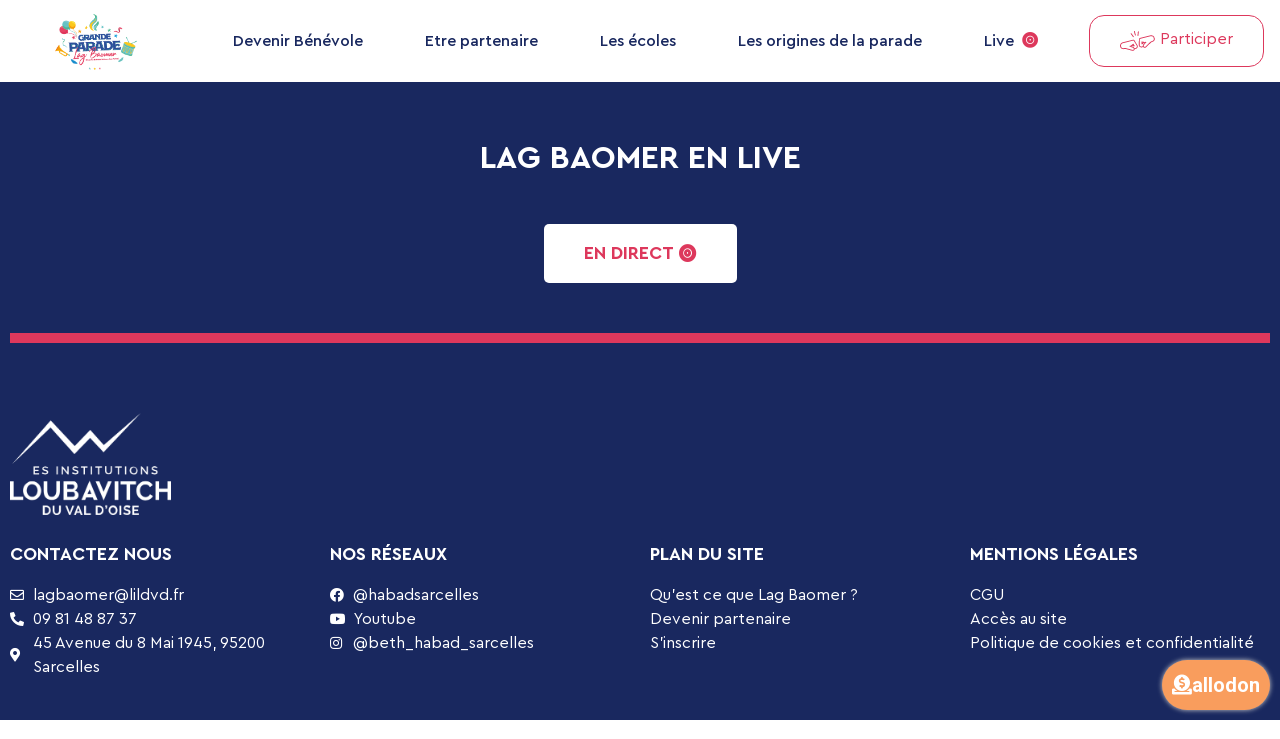

--- FILE ---
content_type: text/html; charset=UTF-8
request_url: https://lag-baomer.fr/live/
body_size: 17397
content:
<!doctype html>
<html lang="fr-FR">
<head>
	<meta charset="UTF-8">
	<meta name="viewport" content="width=device-width, initial-scale=1">
	<link rel="profile" href="https://gmpg.org/xfn/11">
	<title>Live &#8211; Les Institutions Loubavitch</title>
<meta name='robots' content='max-image-preview:large' />
<link rel="alternate" type="application/rss+xml" title="Les Institutions Loubavitch &raquo; Flux" href="https://lag-baomer.fr/feed/" />
<link rel="alternate" type="application/rss+xml" title="Les Institutions Loubavitch &raquo; Flux des commentaires" href="https://lag-baomer.fr/comments/feed/" />
<link rel="alternate" title="oEmbed (JSON)" type="application/json+oembed" href="https://lag-baomer.fr/wp-json/oembed/1.0/embed?url=https%3A%2F%2Flag-baomer.fr%2Flive%2F" />
<link rel="alternate" title="oEmbed (XML)" type="text/xml+oembed" href="https://lag-baomer.fr/wp-json/oembed/1.0/embed?url=https%3A%2F%2Flag-baomer.fr%2Flive%2F&#038;format=xml" />
<style id='wp-img-auto-sizes-contain-inline-css'>
img:is([sizes=auto i],[sizes^="auto," i]){contain-intrinsic-size:3000px 1500px}
/*# sourceURL=wp-img-auto-sizes-contain-inline-css */
</style>
<style id='wp-emoji-styles-inline-css'>

	img.wp-smiley, img.emoji {
		display: inline !important;
		border: none !important;
		box-shadow: none !important;
		height: 1em !important;
		width: 1em !important;
		margin: 0 0.07em !important;
		vertical-align: -0.1em !important;
		background: none !important;
		padding: 0 !important;
	}
/*# sourceURL=wp-emoji-styles-inline-css */
</style>
<link rel='stylesheet' id='wp-block-library-css' href='https://lag-baomer.fr/wp-includes/css/dist/block-library/style.min.css?ver=6.9' media='all' />
<style id='global-styles-inline-css'>
:root{--wp--preset--aspect-ratio--square: 1;--wp--preset--aspect-ratio--4-3: 4/3;--wp--preset--aspect-ratio--3-4: 3/4;--wp--preset--aspect-ratio--3-2: 3/2;--wp--preset--aspect-ratio--2-3: 2/3;--wp--preset--aspect-ratio--16-9: 16/9;--wp--preset--aspect-ratio--9-16: 9/16;--wp--preset--color--black: #000000;--wp--preset--color--cyan-bluish-gray: #abb8c3;--wp--preset--color--white: #ffffff;--wp--preset--color--pale-pink: #f78da7;--wp--preset--color--vivid-red: #cf2e2e;--wp--preset--color--luminous-vivid-orange: #ff6900;--wp--preset--color--luminous-vivid-amber: #fcb900;--wp--preset--color--light-green-cyan: #7bdcb5;--wp--preset--color--vivid-green-cyan: #00d084;--wp--preset--color--pale-cyan-blue: #8ed1fc;--wp--preset--color--vivid-cyan-blue: #0693e3;--wp--preset--color--vivid-purple: #9b51e0;--wp--preset--gradient--vivid-cyan-blue-to-vivid-purple: linear-gradient(135deg,rgb(6,147,227) 0%,rgb(155,81,224) 100%);--wp--preset--gradient--light-green-cyan-to-vivid-green-cyan: linear-gradient(135deg,rgb(122,220,180) 0%,rgb(0,208,130) 100%);--wp--preset--gradient--luminous-vivid-amber-to-luminous-vivid-orange: linear-gradient(135deg,rgb(252,185,0) 0%,rgb(255,105,0) 100%);--wp--preset--gradient--luminous-vivid-orange-to-vivid-red: linear-gradient(135deg,rgb(255,105,0) 0%,rgb(207,46,46) 100%);--wp--preset--gradient--very-light-gray-to-cyan-bluish-gray: linear-gradient(135deg,rgb(238,238,238) 0%,rgb(169,184,195) 100%);--wp--preset--gradient--cool-to-warm-spectrum: linear-gradient(135deg,rgb(74,234,220) 0%,rgb(151,120,209) 20%,rgb(207,42,186) 40%,rgb(238,44,130) 60%,rgb(251,105,98) 80%,rgb(254,248,76) 100%);--wp--preset--gradient--blush-light-purple: linear-gradient(135deg,rgb(255,206,236) 0%,rgb(152,150,240) 100%);--wp--preset--gradient--blush-bordeaux: linear-gradient(135deg,rgb(254,205,165) 0%,rgb(254,45,45) 50%,rgb(107,0,62) 100%);--wp--preset--gradient--luminous-dusk: linear-gradient(135deg,rgb(255,203,112) 0%,rgb(199,81,192) 50%,rgb(65,88,208) 100%);--wp--preset--gradient--pale-ocean: linear-gradient(135deg,rgb(255,245,203) 0%,rgb(182,227,212) 50%,rgb(51,167,181) 100%);--wp--preset--gradient--electric-grass: linear-gradient(135deg,rgb(202,248,128) 0%,rgb(113,206,126) 100%);--wp--preset--gradient--midnight: linear-gradient(135deg,rgb(2,3,129) 0%,rgb(40,116,252) 100%);--wp--preset--font-size--small: 13px;--wp--preset--font-size--medium: 20px;--wp--preset--font-size--large: 36px;--wp--preset--font-size--x-large: 42px;--wp--preset--spacing--20: 0.44rem;--wp--preset--spacing--30: 0.67rem;--wp--preset--spacing--40: 1rem;--wp--preset--spacing--50: 1.5rem;--wp--preset--spacing--60: 2.25rem;--wp--preset--spacing--70: 3.38rem;--wp--preset--spacing--80: 5.06rem;--wp--preset--shadow--natural: 6px 6px 9px rgba(0, 0, 0, 0.2);--wp--preset--shadow--deep: 12px 12px 50px rgba(0, 0, 0, 0.4);--wp--preset--shadow--sharp: 6px 6px 0px rgba(0, 0, 0, 0.2);--wp--preset--shadow--outlined: 6px 6px 0px -3px rgb(255, 255, 255), 6px 6px rgb(0, 0, 0);--wp--preset--shadow--crisp: 6px 6px 0px rgb(0, 0, 0);}:where(.is-layout-flex){gap: 0.5em;}:where(.is-layout-grid){gap: 0.5em;}body .is-layout-flex{display: flex;}.is-layout-flex{flex-wrap: wrap;align-items: center;}.is-layout-flex > :is(*, div){margin: 0;}body .is-layout-grid{display: grid;}.is-layout-grid > :is(*, div){margin: 0;}:where(.wp-block-columns.is-layout-flex){gap: 2em;}:where(.wp-block-columns.is-layout-grid){gap: 2em;}:where(.wp-block-post-template.is-layout-flex){gap: 1.25em;}:where(.wp-block-post-template.is-layout-grid){gap: 1.25em;}.has-black-color{color: var(--wp--preset--color--black) !important;}.has-cyan-bluish-gray-color{color: var(--wp--preset--color--cyan-bluish-gray) !important;}.has-white-color{color: var(--wp--preset--color--white) !important;}.has-pale-pink-color{color: var(--wp--preset--color--pale-pink) !important;}.has-vivid-red-color{color: var(--wp--preset--color--vivid-red) !important;}.has-luminous-vivid-orange-color{color: var(--wp--preset--color--luminous-vivid-orange) !important;}.has-luminous-vivid-amber-color{color: var(--wp--preset--color--luminous-vivid-amber) !important;}.has-light-green-cyan-color{color: var(--wp--preset--color--light-green-cyan) !important;}.has-vivid-green-cyan-color{color: var(--wp--preset--color--vivid-green-cyan) !important;}.has-pale-cyan-blue-color{color: var(--wp--preset--color--pale-cyan-blue) !important;}.has-vivid-cyan-blue-color{color: var(--wp--preset--color--vivid-cyan-blue) !important;}.has-vivid-purple-color{color: var(--wp--preset--color--vivid-purple) !important;}.has-black-background-color{background-color: var(--wp--preset--color--black) !important;}.has-cyan-bluish-gray-background-color{background-color: var(--wp--preset--color--cyan-bluish-gray) !important;}.has-white-background-color{background-color: var(--wp--preset--color--white) !important;}.has-pale-pink-background-color{background-color: var(--wp--preset--color--pale-pink) !important;}.has-vivid-red-background-color{background-color: var(--wp--preset--color--vivid-red) !important;}.has-luminous-vivid-orange-background-color{background-color: var(--wp--preset--color--luminous-vivid-orange) !important;}.has-luminous-vivid-amber-background-color{background-color: var(--wp--preset--color--luminous-vivid-amber) !important;}.has-light-green-cyan-background-color{background-color: var(--wp--preset--color--light-green-cyan) !important;}.has-vivid-green-cyan-background-color{background-color: var(--wp--preset--color--vivid-green-cyan) !important;}.has-pale-cyan-blue-background-color{background-color: var(--wp--preset--color--pale-cyan-blue) !important;}.has-vivid-cyan-blue-background-color{background-color: var(--wp--preset--color--vivid-cyan-blue) !important;}.has-vivid-purple-background-color{background-color: var(--wp--preset--color--vivid-purple) !important;}.has-black-border-color{border-color: var(--wp--preset--color--black) !important;}.has-cyan-bluish-gray-border-color{border-color: var(--wp--preset--color--cyan-bluish-gray) !important;}.has-white-border-color{border-color: var(--wp--preset--color--white) !important;}.has-pale-pink-border-color{border-color: var(--wp--preset--color--pale-pink) !important;}.has-vivid-red-border-color{border-color: var(--wp--preset--color--vivid-red) !important;}.has-luminous-vivid-orange-border-color{border-color: var(--wp--preset--color--luminous-vivid-orange) !important;}.has-luminous-vivid-amber-border-color{border-color: var(--wp--preset--color--luminous-vivid-amber) !important;}.has-light-green-cyan-border-color{border-color: var(--wp--preset--color--light-green-cyan) !important;}.has-vivid-green-cyan-border-color{border-color: var(--wp--preset--color--vivid-green-cyan) !important;}.has-pale-cyan-blue-border-color{border-color: var(--wp--preset--color--pale-cyan-blue) !important;}.has-vivid-cyan-blue-border-color{border-color: var(--wp--preset--color--vivid-cyan-blue) !important;}.has-vivid-purple-border-color{border-color: var(--wp--preset--color--vivid-purple) !important;}.has-vivid-cyan-blue-to-vivid-purple-gradient-background{background: var(--wp--preset--gradient--vivid-cyan-blue-to-vivid-purple) !important;}.has-light-green-cyan-to-vivid-green-cyan-gradient-background{background: var(--wp--preset--gradient--light-green-cyan-to-vivid-green-cyan) !important;}.has-luminous-vivid-amber-to-luminous-vivid-orange-gradient-background{background: var(--wp--preset--gradient--luminous-vivid-amber-to-luminous-vivid-orange) !important;}.has-luminous-vivid-orange-to-vivid-red-gradient-background{background: var(--wp--preset--gradient--luminous-vivid-orange-to-vivid-red) !important;}.has-very-light-gray-to-cyan-bluish-gray-gradient-background{background: var(--wp--preset--gradient--very-light-gray-to-cyan-bluish-gray) !important;}.has-cool-to-warm-spectrum-gradient-background{background: var(--wp--preset--gradient--cool-to-warm-spectrum) !important;}.has-blush-light-purple-gradient-background{background: var(--wp--preset--gradient--blush-light-purple) !important;}.has-blush-bordeaux-gradient-background{background: var(--wp--preset--gradient--blush-bordeaux) !important;}.has-luminous-dusk-gradient-background{background: var(--wp--preset--gradient--luminous-dusk) !important;}.has-pale-ocean-gradient-background{background: var(--wp--preset--gradient--pale-ocean) !important;}.has-electric-grass-gradient-background{background: var(--wp--preset--gradient--electric-grass) !important;}.has-midnight-gradient-background{background: var(--wp--preset--gradient--midnight) !important;}.has-small-font-size{font-size: var(--wp--preset--font-size--small) !important;}.has-medium-font-size{font-size: var(--wp--preset--font-size--medium) !important;}.has-large-font-size{font-size: var(--wp--preset--font-size--large) !important;}.has-x-large-font-size{font-size: var(--wp--preset--font-size--x-large) !important;}
/*# sourceURL=global-styles-inline-css */
</style>

<style id='classic-theme-styles-inline-css'>
/*! This file is auto-generated */
.wp-block-button__link{color:#fff;background-color:#32373c;border-radius:9999px;box-shadow:none;text-decoration:none;padding:calc(.667em + 2px) calc(1.333em + 2px);font-size:1.125em}.wp-block-file__button{background:#32373c;color:#fff;text-decoration:none}
/*# sourceURL=/wp-includes/css/classic-themes.min.css */
</style>
<link rel='stylesheet' id='ctf_styles-css' href='https://lag-baomer.fr/wp-content/plugins/custom-twitter-feeds/css/ctf-styles.min.css?ver=2.0.7' media='all' />
<link rel='stylesheet' id='lagbaomer-css' href='https://lag-baomer.fr/wp-content/plugins/lagbaomer/public/css/lagbaomer-public.css?ver=1.0.0' media='all' />
<link rel='stylesheet' id='combar-sab-css' href='https://lag-baomer.fr/wp-content/plugins/sticky-action-buttons-call-chat-navigate-and-more/assets/css/combar-sab.min.css?ver=1.0' media='all' />
<link rel='stylesheet' id='combar-sab-fa-css' href='https://lag-baomer.fr/wp-content/plugins/sticky-action-buttons-call-chat-navigate-and-more/assets/fonts/FontAwesome/css/all.min.css?ver=1.0' media='all' />
<link rel='stylesheet' id='woocommerce-layout-css' href='https://lag-baomer.fr/wp-content/plugins/woocommerce/assets/css/woocommerce-layout.css?ver=7.6.0' media='all' />
<link rel='stylesheet' id='woocommerce-smallscreen-css' href='https://lag-baomer.fr/wp-content/plugins/woocommerce/assets/css/woocommerce-smallscreen.css?ver=7.6.0' media='only screen and (max-width: 768px)' />
<link rel='stylesheet' id='woocommerce-general-css' href='https://lag-baomer.fr/wp-content/plugins/woocommerce/assets/css/woocommerce.css?ver=7.6.0' media='all' />
<style id='woocommerce-inline-inline-css'>
.woocommerce form .form-row .required { visibility: visible; }
/*# sourceURL=woocommerce-inline-inline-css */
</style>
<link rel='stylesheet' id='hello-elementor-css' href='https://lag-baomer.fr/wp-content/themes/hello-elementor/style.min.css?ver=2.7.1' media='all' />
<link rel='stylesheet' id='hello-elementor-theme-style-css' href='https://lag-baomer.fr/wp-content/themes/hello-elementor/theme.min.css?ver=2.7.1' media='all' />
<link rel='stylesheet' id='elementor-frontend-css' href='https://lag-baomer.fr/wp-content/plugins/elementor/assets/css/frontend-lite.min.css?ver=3.12.2' media='all' />
<link rel='stylesheet' id='elementor-post-5-css' href='https://lag-baomer.fr/wp-content/uploads/elementor/css/post-5.css?ver=1682942174' media='all' />
<link rel='stylesheet' id='elementor-icons-css' href='https://lag-baomer.fr/wp-content/plugins/elementor/assets/lib/eicons/css/elementor-icons.min.css?ver=5.18.0' media='all' />
<link rel='stylesheet' id='swiper-css' href='https://lag-baomer.fr/wp-content/plugins/elementor/assets/lib/swiper/v8/css/swiper.min.css?ver=8.4.5' media='all' />
<link rel='stylesheet' id='elementor-pro-css' href='https://lag-baomer.fr/wp-content/plugins/elementor-pro/assets/css/frontend-lite.min.css?ver=3.12.2' media='all' />
<link rel='stylesheet' id='elementor-global-css' href='https://lag-baomer.fr/wp-content/uploads/elementor/css/global.css?ver=1682942175' media='all' />
<link rel='stylesheet' id='elementor-post-393-css' href='https://lag-baomer.fr/wp-content/uploads/elementor/css/post-393.css?ver=1747383067' media='all' />
<link rel='stylesheet' id='elementor-post-863-css' href='https://lag-baomer.fr/wp-content/uploads/elementor/css/post-863.css?ver=1682943903' media='all' />
<link rel='stylesheet' id='elementor-post-360-css' href='https://lag-baomer.fr/wp-content/uploads/elementor/css/post-360.css?ver=1747071984' media='all' />
<link rel='stylesheet' id='elementor-post-810-css' href='https://lag-baomer.fr/wp-content/uploads/elementor/css/post-810.css?ver=1682942175' media='all' />
<link rel='stylesheet' id='google-fonts-1-css' href='https://fonts.googleapis.com/css?family=Roboto%3A100%2C100italic%2C200%2C200italic%2C300%2C300italic%2C400%2C400italic%2C500%2C500italic%2C600%2C600italic%2C700%2C700italic%2C800%2C800italic%2C900%2C900italic%7CRoboto+Slab%3A100%2C100italic%2C200%2C200italic%2C300%2C300italic%2C400%2C400italic%2C500%2C500italic%2C600%2C600italic%2C700%2C700italic%2C800%2C800italic%2C900%2C900italic&#038;display=swap&#038;ver=6.9' media='all' />
<link rel='stylesheet' id='elementor-icons-shared-0-css' href='https://lag-baomer.fr/wp-content/plugins/elementor/assets/lib/font-awesome/css/fontawesome.min.css?ver=5.15.3' media='all' />
<link rel='stylesheet' id='elementor-icons-fa-solid-css' href='https://lag-baomer.fr/wp-content/plugins/elementor/assets/lib/font-awesome/css/solid.min.css?ver=5.15.3' media='all' />
<link rel='stylesheet' id='elementor-icons-fa-regular-css' href='https://lag-baomer.fr/wp-content/plugins/elementor/assets/lib/font-awesome/css/regular.min.css?ver=5.15.3' media='all' />
<link rel='stylesheet' id='elementor-icons-fa-brands-css' href='https://lag-baomer.fr/wp-content/plugins/elementor/assets/lib/font-awesome/css/brands.min.css?ver=5.15.3' media='all' />
<link rel="preconnect" href="https://fonts.gstatic.com/" crossorigin><script src="https://lag-baomer.fr/wp-includes/js/jquery/jquery.min.js?ver=3.7.1" id="jquery-core-js"></script>
<script src="https://lag-baomer.fr/wp-includes/js/jquery/jquery-migrate.min.js?ver=3.4.1" id="jquery-migrate-js"></script>
<script src="https://lag-baomer.fr/wp-content/plugins/lagbaomer/public/js/lagbaomer-public.js?ver=1.0.0" id="lagbaomer-js"></script>
<script src="https://lag-baomer.fr/wp-content/themes/hello-elementor/assets/js/mes-scripts.js?ver=6.9" id="mes_scripts-js"></script>
<link rel="https://api.w.org/" href="https://lag-baomer.fr/wp-json/" /><link rel="alternate" title="JSON" type="application/json" href="https://lag-baomer.fr/wp-json/wp/v2/pages/393" /><link rel="EditURI" type="application/rsd+xml" title="RSD" href="https://lag-baomer.fr/xmlrpc.php?rsd" />
<meta name="generator" content="WordPress 6.9" />
<meta name="generator" content="WooCommerce 7.6.0" />
<link rel="canonical" href="https://lag-baomer.fr/live/" />
<link rel='shortlink' href='https://lag-baomer.fr/?p=393' />
<!-- Analytics by WP Statistics v14.0.2 - https://wp-statistics.com/ -->
	<noscript><style>.woocommerce-product-gallery{ opacity: 1 !important; }</style></noscript>
	<meta name="generator" content="Elementor 3.12.2; features: e_dom_optimization, e_optimized_assets_loading, e_optimized_css_loading, a11y_improvements, additional_custom_breakpoints; settings: css_print_method-external, google_font-enabled, font_display-swap">
<link rel="icon" href="https://lag-baomer.fr/wp-content/uploads/2023/04/Fichier-1-e1682415465348-100x100.png" sizes="32x32" />
<link rel="icon" href="https://lag-baomer.fr/wp-content/uploads/2023/04/Fichier-1-e1682415465348-300x300.png" sizes="192x192" />
<link rel="apple-touch-icon" href="https://lag-baomer.fr/wp-content/uploads/2023/04/Fichier-1-e1682415465348-300x300.png" />
<meta name="msapplication-TileImage" content="https://lag-baomer.fr/wp-content/uploads/2023/04/Fichier-1-e1682415465348-300x300.png" />
		<style id="wp-custom-css">
			.border-title {
    position: absolute;
    top: 8px;
    left: 12px;
}

.elementor-element-472685f div.elementor-tab-title {
    background: var(--e-global-color-44e5b35);
    border-radius: 5px;
}

i.fas.fa-record-vinyl {
    color: var(--e-global-color-accent);
}


div.question input[type='radio'] {
  display: none;
}

div.question label.button_label {
    padding: 15px;
    margin: 10px 10px 0px 0px;
    border-radius: 5px;
    font-weight: 600;
    /* display: flex; */
    text-align: center;
    /* width: 50%; */
    width: 20%;
    /* align-items: center; */
}

div.question label.button_label + {
	    
}

input[type="radio"]:checked+label {
	background: var(--e-global-color-accent);
	color: white !important;
}

@media(max-width: 768px) {
	div.question label.button_label {
		width: 50%;
	}
}
p.woocommerce-form-row.woocommerce-form-row--wide.form-row.form-row-wide.selected_label {
    display: flex;
}

.checkout .woocommerce-checkout form {
    font-family: "CERA Pro", Sans-serif;
}

.checkout .woocommerce-checkout form input {
    border-radius: 10px;
}
.checkout .woocommerce-checkout button#wpmc-back-to-cart, .checkout .woocommerce-checkout button#wpmc-prev{
    background-color: transparent;
    color: #2E2E2E;
    font-weight: 100;
    text-decoration: underline;
}
.checkout .woocommerce-checkout .wpmc-nav-wrapper button#wpmc-skip-login.current{
    background-color: #2E2E2E;
}
.checkout .woocommerce-checkout button#wpmc-next{
    background-color: #67CEB5;
    padding-right: 50px;
    padding-left: 50px;
    box-shadow: 6px 4px 18px 0px rgba(0,0,0,0.15);
-webkit-box-shadow: 6px 4px 18px 0px rgba(0,0,0,0.15);
-moz-box-shadow: 6px 4px 18px 0px rgba(0,0,0,0.15);
}
.checkout .woocommerce-checkout button#place_order{
    width: 30%;
    font-size: 20px;
    background-color: #43b993;
    padding-right: 50px;
    padding-left: 50px;
    box-shadow: 6px 4px 18px 0px rgba(0,0,0,0.15);
-webkit-box-shadow: 6px 4px 18px 0px rgba(0,0,0,0.15);
-moz-box-shadow: 6px 4px 18px 0px rgba(0,0,0,0.15);

}
.woocommerce button.button.alt:hover{
    background-color: #2E2E2E;
}
.woocommerce-checkout #payment {
    background: #f7f7f7;
    
}

.checkout .woocommerce-checkout input {
    border-width: 2px !important;
    background-color: #FFFCFB;
}


/* Page de checkout */
h2.form-checkout-title {
	text-align: center;
	padding-top: 1rem;
	padding-bottom: 1rem;
}


/* Stepper Checkout */
.stepper-wrapper {
  margin-top: auto;
  display: flex;
  justify-content: space-between;
  margin-bottom: 20px;
}
.stepper-item {
  position: relative;
  display: flex;
  flex-direction: column;
  align-items: center;
  flex: 1;
  color: #9A9191;

  @media (max-width: 768px) {
    font-size: 12px;
  }
}

.stepper-item::before {
  position: absolute;
  content: "";
  border-bottom: 3px solid #D9D9D9;
  width: 100%;
  top: 20px;
  left: -50%;
  z-index: 2;
}

.stepper-item::after {
  position: absolute;
  content: "";
  border-bottom: 3px solid #D9D9D9;
  width: 100%;
  top: 20px;
  left: 50%;
  z-index: 2;
}

.stepper-item .step-counter {
  position: relative;
  z-index: 5;
  display: flex;
  justify-content: center;
  align-items: center;
  width: 40px;
  height: 40px;
  border-radius: 50%;
  background: #9A9191;
  margin-bottom: 6px;
  color: #fff;
}

.stepper-item.completed .step-counter, .stepper-item.active .step-counter {
  background-color: var( --e-global-color-accent );
}

.stepper-item.completed .step-name, .stepper-item.active .step-name {
	color: var( --e-global-color-accent );
	font-weight: 600;
}

.stepper-item.completed::after {
  position: absolute;
  content: "";
  border-bottom: 3px solid #D9D9D9;
  width: 100%;
  top: 20px;
  left: 50%;
  z-index: 3;
}

.stepper-item:first-child::before {
  content: none;
}
.stepper-item:last-child::after {
  content: none;
}

div.woocommerce-billing-fields__field-wrapper, div.col-2 {
    margin-left: 25%;
    margin-right: 25%;
}

@media(max-width: 500px) {
    div.woocommerce-billing-fields__field-wrapper, div.col-2 {
            margin-left: 0;
    margin-right: 0;
    
    }
}

div.woocommerce-billing-fields__field-wrapper > p {
    width: 100% !important;
}

.footer-btn-checkout {
    margin-left: 25%;
    margin-right: 25%;
    display: flex;
    justify-content: space-between;
    padding-top: 2rem;
}

@media(max-width: 500px) {
    .footer-btn-checkout {
        margin-left: 0;
        margin-right: 0;
        flex-direction: column;
    }
    
    button.btn-save-next-checkout, button.btn-save-next-checkout:hover, button.btn-save-next-checkout:focus {
        width: 100%;
        margin-top: 10px;
    }
}

button.btn-save-next-checkout, button.btn-save-next-checkout:hover, button.btn-save-next-checkout:focus {
    border-radius: 12px;
    background-color: var(--e-global-color-accent);
    font-weight: var(--e-global-typography-secondary-font-weight);
    font-family: var(--e-global-typography-secondary-font-weight);
    drop-shadow(5px 4px 18px rgba(0, 0, 0, 0.16));
    border: none;
    color: white;
    
}


button.btn-previous-checkout, button.btn-previous-checkout:hover, button.btn-previous-checkout:focus {
    border-radius: 12px;
    background-color: var(--e-global-color-text);
    font-weight: var(--e-global-typography-secondary-font-weight);
    font-family: var(--e-global-typography-secondary-font-weight);
    drop-shadow(5px 4px 18px rgba(0, 0, 0, 0.16));
    border: none;
    color: white;
    
}

.woocommerce ul#shipping_method {
    list-style: none outside;
    margin: 0;
    padding: 0;
}

.woocommerce ul#shipping_method li label {
    margin: 0 0 0.5em;
    line-height: 1.5em;
    list-style: none outside;
    padding: 30px;
    margin-top: 10px;
    margin-bottom: 10px;
    background: #E6E3E3;
    width: 100%;
    display: flex;
    justify-content: center;
    flex-direction: column;
    align-items: center;
    /* box-shadow: 5px 4px 18px rgb(0 0 0); */
    border-radius: 12px;
}

.woocommerce ul#shipping_method li label > img {
    max-width: 15% !important;
}

#shipping_method li label[for*='_chrono']:before {
    width: 199px;
    height: 52px;
}

input.shipping_method {
    display: none;
}

input.shipping_method:checked  + label {
    color: #ffffff;
    background: var(--e-global-color-accent) !important;
}


.woocommerce-account-fields {
    margin-left: 25%;
    margin-right: 25%;
}

@media(max-width: 500px) {
    .woocommerce-account-fields {
        margin-left: 0;
        margin-right: 0;
    }
}

.woocommerce-shipping-fields__field-wrapper {
    display: flex;
    flex-direction: column;
}

.woocommerce-shipping-fields__field-wrapper > p.form-row {
    width: 100%;
}

.error-input {
    border-color: #b81c23 !important;
}

.woocommerce ul#shipping_method {
    margin-left: 25%;
    margin-right: 25%;
}

@media(max-width: 500px) {
    .woocommerce ul#shipping_method {
    margin-left: 0;
    margin-right: 0;
}
}


.woocommerce-checkout #payment {
    background: transparent !important;
    margin-left: 25%;
    margin-right: 25%;
}

@media(max-width: 500px) {
    .woocommerce-checkout #payment {
    margin-left: 0;
    margin-right: 0;
    }
}

ul.wc_payment_methods li label {
     display: flex;
    flex-direction: column-reverse;
    align-items: center;
    padding: 10px;
    background: #e6e3e3;
    border-radius: 12px;
    margin-top: 10px;
    margin-bottom: 10px;
    text-align: center;
    font-weight: 500;
}

ul.wc_payment_methods li label > label {
    padding: 0;
    background: transparent;
}

input[name="payment_method"]:checked  + label {
    background: #ededed !important;
    color: var(--e-global-color-primary);
}

input[name="payment_method"] {
    display: none;
}

#payment ul.payment_methods li img {
    max-height: 100% !important;
    max-width: 100% !important;
}

label[for="payment_method_sogecommercestd"] div, label[for="payment_method_bacs"] p  {
    padding-top: 1rem;
    font-weight: 500;
}

div#alma-payment-plan-table-general_3_0_0-installments {
    padding-top: 1em;
    display: flex;
    font-weight: 500;
    align-content: stretch;
    width: 100%;
    flex-wrap: wrap;
    flex-direction: column;
}



table.shop_table.woocommerce-checkout-review-order-table {
    padding-left: 25%;
    padding-right: 25%;
}


@media(max-width: 500px) {
    table.shop_table.woocommerce-checkout-review-order-table {
         padding-left: 0;
    padding-right: 0;
    }
}

div.payment-image {
    max-width: 20%;
}

div.payment-product {
    max-width: 80%;
    padding-left: 20px;
    padding-right: 20px;
    width: 100%;
}

div.data-product {
    display: flex;
    justify-content: space-between;
    padding-top: 15px;
}

td.product-name {
    display: flex;
    align-items: center;
    width: 100%;
}

td.promo-code {
    display: flex;
    justify-content: space-between;
    text-transform: uppercase;
}

td.total-price {
    display: flex;
    justify-content: space-between;
    border-top: 2px solid var(--e-global-color-accent) !important;
    font-weight: bold;
    font-size: 16px;
}
td.product-name {
    border-bottom: 0.3px solid rgb(62 62 62 / 11%) !important
}

tr.cart_item:last-child > td.product-name {
    border-bottom: 0 !important;
}
table tbody>tr:nth-child(odd)>td, table tbody>tr:nth-child(odd)>th {
    background-color: transparent !important;
}

.woocommerce table.shop_table td {
    border-top: 0;
    border-right: 0;
    border-left: 0;
    border-bottom: none;
    border-color: var(--e-global-color-accent)
}

.woocommerce table.shop_table {
    border: 0;
}


button.place-order-checkout {
    width: 100% !important;
}


.woocommerce .woocommerce-customer-details :last-child {
    margin: 0;
}

.checkout .woocommerce-checkout fieldset label {
    padding: 0 !important;
    background: transparent !important;
    text-align: left !important;
    font-weight: 400 !important;
    line-height: normal;
}

.checkout .woocommerce-checkout button.btn-save-next-shipping,  .checkout .woocommerce-checkout button.btn-save-next-shipping:hover{
    border-radius: 12px;
    font-weight: var(--e-global-typography-secondary-font-weight);
    font-family: var(--e-global-typography-secondary-font-weight);
    color: white;
    background-color: var(--e-global-color-accent);
    border: none;
}

.checkout .woocommerce-checkout fieldset#wc-stripe-cc-form {
    border: none;
}

.checkout .woocommerce-checkout div#stripe-payment-data {
    width: 100%;
}

.ppc-button-wrapper {
    text-align: center;
}

div#payment {
    display: none;
}		</style>
		</head>
<body class="wp-singular page-template page-template-elementor_header_footer page page-id-393 wp-custom-logo wp-theme-hello-elementor theme-hello-elementor woocommerce-no-js elementor-default elementor-template-full-width elementor-kit-5 elementor-page elementor-page-393">


<a class="skip-link screen-reader-text" href="#content">Aller au contenu</a>

		<div data-elementor-type="header" data-elementor-id="360" class="elementor elementor-360 elementor-location-header">
								<section class="elementor-section elementor-top-section elementor-element elementor-element-f2444d9 elementor-hidden-tablet elementor-hidden-mobile elementor-section-boxed elementor-section-height-default elementor-section-height-default" data-id="f2444d9" data-element_type="section" data-settings="{&quot;background_background&quot;:&quot;classic&quot;,&quot;sticky&quot;:&quot;top&quot;,&quot;sticky_on&quot;:[&quot;desktop&quot;,&quot;tablet&quot;,&quot;mobile&quot;],&quot;sticky_offset&quot;:0,&quot;sticky_effects_offset&quot;:0}">
						<div class="elementor-container elementor-column-gap-default">
					<div class="elementor-column elementor-col-33 elementor-top-column elementor-element elementor-element-bd04f50" data-id="bd04f50" data-element_type="column">
			<div class="elementor-widget-wrap elementor-element-populated">
								<div class="elementor-element elementor-element-7e4c6f5 elementor-widget elementor-widget-theme-site-logo elementor-widget-image" data-id="7e4c6f5" data-element_type="widget" data-widget_type="theme-site-logo.default">
				<div class="elementor-widget-container">
			<style>/*! elementor - v3.12.2 - 23-04-2023 */
.elementor-widget-image{text-align:center}.elementor-widget-image a{display:inline-block}.elementor-widget-image a img[src$=".svg"]{width:48px}.elementor-widget-image img{vertical-align:middle;display:inline-block}</style>								<a href="https://lag-baomer.fr">
			<img width="566" height="411" src="https://lag-baomer.fr/wp-content/uploads/2023/04/Fichier-1-e1682415465348.png" class="attachment-full size-full wp-image-369" alt="" srcset="https://lag-baomer.fr/wp-content/uploads/2023/04/Fichier-1-e1682415465348.png 566w, https://lag-baomer.fr/wp-content/uploads/2023/04/Fichier-1-e1682415465348-300x218.png 300w" sizes="(max-width: 566px) 100vw, 566px" />				</a>
											</div>
				</div>
					</div>
		</div>
				<div class="elementor-column elementor-col-33 elementor-top-column elementor-element elementor-element-c57c78f" data-id="c57c78f" data-element_type="column">
			<div class="elementor-widget-wrap elementor-element-populated">
								<div class="elementor-element elementor-element-3dc87af elementor-nav-menu__align-justify elementor-nav-menu--dropdown-tablet elementor-nav-menu__text-align-aside elementor-nav-menu--toggle elementor-nav-menu--burger elementor-widget elementor-widget-nav-menu" data-id="3dc87af" data-element_type="widget" data-settings="{&quot;layout&quot;:&quot;horizontal&quot;,&quot;submenu_icon&quot;:{&quot;value&quot;:&quot;&lt;i class=\&quot;fas fa-caret-down\&quot;&gt;&lt;\/i&gt;&quot;,&quot;library&quot;:&quot;fa-solid&quot;},&quot;toggle&quot;:&quot;burger&quot;}" data-widget_type="nav-menu.default">
				<div class="elementor-widget-container">
			<link rel="stylesheet" href="https://lag-baomer.fr/wp-content/plugins/elementor-pro/assets/css/widget-nav-menu.min.css">			<nav class="elementor-nav-menu--main elementor-nav-menu__container elementor-nav-menu--layout-horizontal e--pointer-none">
				<ul id="menu-1-3dc87af" class="elementor-nav-menu"><li class="menu-item menu-item-type-post_type menu-item-object-page menu-item-387"><a href="https://lag-baomer.fr/devenir-benevole/" class="elementor-item">Devenir Bénévole</a></li>
<li class="menu-item menu-item-type-post_type menu-item-object-page menu-item-388"><a href="https://lag-baomer.fr/etre-partenaire/" class="elementor-item">Etre partenaire</a></li>
<li class="menu-item menu-item-type-post_type menu-item-object-page menu-item-389"><a href="https://lag-baomer.fr/les-ecoles/" class="elementor-item">Les écoles</a></li>
<li class="menu-item menu-item-type-post_type menu-item-object-page menu-item-390"><a href="https://lag-baomer.fr/les-origines-de-la-parade/" class="elementor-item">Les origines de la parade</a></li>
<li class="menu-item menu-item-type-post_type menu-item-object-page current-menu-item page_item page-item-393 current_page_item menu-item-395"><a href="https://lag-baomer.fr/live/" aria-current="page" class="elementor-item elementor-item-active">Live &nbsp;<span class="elementor-button-icon elementor-align-icon-left"> 				<i aria-hidden="true" class="fas fa-record-vinyl"></i></span></a></li>
</ul>			</nav>
					<div class="elementor-menu-toggle" role="button" tabindex="0" aria-label="Menu Toggle" aria-expanded="false">
			<i aria-hidden="true" role="presentation" class="elementor-menu-toggle__icon--open eicon-menu-bar"></i><i aria-hidden="true" role="presentation" class="elementor-menu-toggle__icon--close eicon-close"></i>			<span class="elementor-screen-only">Menu</span>
		</div>
					<nav class="elementor-nav-menu--dropdown elementor-nav-menu__container" aria-hidden="true">
				<ul id="menu-2-3dc87af" class="elementor-nav-menu"><li class="menu-item menu-item-type-post_type menu-item-object-page menu-item-387"><a href="https://lag-baomer.fr/devenir-benevole/" class="elementor-item" tabindex="-1">Devenir Bénévole</a></li>
<li class="menu-item menu-item-type-post_type menu-item-object-page menu-item-388"><a href="https://lag-baomer.fr/etre-partenaire/" class="elementor-item" tabindex="-1">Etre partenaire</a></li>
<li class="menu-item menu-item-type-post_type menu-item-object-page menu-item-389"><a href="https://lag-baomer.fr/les-ecoles/" class="elementor-item" tabindex="-1">Les écoles</a></li>
<li class="menu-item menu-item-type-post_type menu-item-object-page menu-item-390"><a href="https://lag-baomer.fr/les-origines-de-la-parade/" class="elementor-item" tabindex="-1">Les origines de la parade</a></li>
<li class="menu-item menu-item-type-post_type menu-item-object-page current-menu-item page_item page-item-393 current_page_item menu-item-395"><a href="https://lag-baomer.fr/live/" aria-current="page" class="elementor-item elementor-item-active" tabindex="-1">Live &nbsp;<span class="elementor-button-icon elementor-align-icon-left"> 				<i aria-hidden="true" class="fas fa-record-vinyl"></i></span></a></li>
</ul>			</nav>
				</div>
				</div>
					</div>
		</div>
				<div class="elementor-column elementor-col-33 elementor-top-column elementor-element elementor-element-fa8a84e" data-id="fa8a84e" data-element_type="column">
			<div class="elementor-widget-wrap elementor-element-populated">
								<div class="elementor-element elementor-element-b40b1a0 elementor-mobile-align-center elementor-align-center elementor-widget elementor-widget-button" data-id="b40b1a0" data-element_type="widget" data-widget_type="button.default">
				<div class="elementor-widget-container">
					<div class="elementor-button-wrapper">
			<a href="http://Allodons.fr/tple" class="elementor-button-link elementor-button elementor-size-md" role="button">
						<span class="elementor-button-content-wrapper">
							<span class="elementor-button-icon elementor-align-icon-left">
				<svg xmlns="http://www.w3.org/2000/svg" width="166" height="97" fill="currentColor" viewBox="0 0 166 97"><path d="M67.804.07c-1.2.3-1.9 1.5-1.6 2.6l4.6 18.1c.3 1.2 1.5 1.9 2.6 1.6.5-.1 1-.5 1.3-.9.3-.5.5-1.1.3-1.7l-4.6-18.2c-.3-1.1-1.5-1.8-2.6-1.5Zm-6.3 28.9c.7 1 2 1.2 3 .5l.6-.6c.5-.7.5-1.7 0-2.5l-10.8-15.1c-.7-1-2-1.2-3-.5s-1.2 2-.5 3l10.7 15.2Zm23.3-4.7c1.2.1 2.3-.7 2.4-1.9l2-18.6c.1-1.2-.7-2.3-1.9-2.4-1.2-.1-2.3.7-2.4 1.9l-2 18.6c-.1.9.4 1.8 1.2 2.2.2.1.5.2.7.2Zm-16 21.2c-1.5-2.5-4.5-3.8-7.3-3-3.9 1-10.5 2.7-18.1 4.7-10.1 2.6-21.9 5.7-31.1 8-8.8 2.3-14 11.2-11.8 20l.7 2.5c2 7.3 9.5 11.8 16.9 9.9 3.3-.9 6.8-.8 10 .1l30.7 8.3c1.4.3 2.8.3 4.1-.1 2.6-.7 4.7-2.5 5.8-5 .2-.5.4-1 .5-1.5v-.6l.1-.5 6.1-1.6c7.7-2 11.4-10.8 7.3-17.7l-13.9-23.5Zm10.7 32.6c-.9 2.2-2.8 3.9-5.1 4.5l-5.4 1.4c-1.3-3.8-4.3-6.5-8-7.4l-7.1-2.7c1.1-.8 2.2-1.7 3.3-2.6l5.8 3.7 7.3-1.9-7.1-12-1.9 1.5c-.1.1-7.7 6-12.2 9.5l-3-1.1-1.5 4.1 15 5.6.3.1c2.5.5 4.4 2.5 5.2 5.2.1.6.1 1.5 0 2.2v.3c-.4 1.6-1.6 2.9-3.2 3.3-.7.2-1.3.2-2 0l-30.5-8.4c-4-1.1-8.3-1.1-12.3-.1-5.1 1.3-10.2-1.7-11.5-6.8l-.7-2.5c-.8-3.1-.4-6.4 1.3-9.2 1.6-2.8 4.3-4.8 7.4-5.6l31.1-8 18.1-4.7c1-.2 2 .2 2.5 1l14 23.7c1 2.2 1.2 4.7.2 6.9Zm-18.7-9.6 1.2-.9 1.6 2.7-2.8-1.8Zm83.1-47.4c-9.2 2.4-21 5.4-31.1 8-7.5 1.9-14.1 3.6-18.1 4.7-2.8.7-4.8 3.3-4.9 6.2l-.7 27.5c-.2 8 7.3 13.9 15 11.9l6.1-1.6.3.4.1.1.2.2s0 .1.1.1c.3.4.7.8 1.2 1.1 2.2 1.7 5 2.2 7.5 1.6 1.3-.3 2.6-1 3.7-1.9l22.7-22.2c2.4-2.4 5.5-4.1 8.7-4.9 7.4-1.9 11.8-9.4 9.9-16.8l-.7-2.5c-2.2-8.9-11.2-14.1-20-11.9Zm16.5 15.4c1.3 5.1-1.7 10.2-6.8 11.5-4 1-7.7 3.1-10.7 6l-22.6 22.1c-.5.5-1.1.8-1.8.9-1.6.4-3.2-.1-4.4-1.3l-.2-.2c-.4-.6-.8-1.4-1.1-2-.7-2.7.1-5.4 2-7l.1-.1 10.5-12.3-3.3-2.8-2 2.4c-5.6-.8-15.1-2.4-15.2-2.4l-2.4-.4-.4 14 7.3-1.9 3.3-6c1.4.2 2.8.4 4.1.6l-4.9 5.8c-2.8 2.6-4.1 6.4-3.4 10.4l-5.4 1.4c-2.3.6-4.8.1-6.7-1.4-1.9-1.5-2.9-3.8-2.9-6.2l.7-27.5c0-1 .7-1.8 1.7-2.1l18.1-4.7 31.1-8c6.4-1.7 13 2.2 14.7 8.7l.6 2.5Zm-52.3 19.8-1.6 2.9.1-3.1c.5 0 1 .1 1.5.2Z"></path></svg>			</span>
						<span class="elementor-button-text">Participer</span>
		</span>
					</a>
		</div>
				</div>
				</div>
					</div>
		</div>
							</div>
		</section>
				<section class="elementor-section elementor-top-section elementor-element elementor-element-0fae530 elementor-section-full_width elementor-hidden-desktop elementor-section-height-default elementor-section-height-default" data-id="0fae530" data-element_type="section" data-settings="{&quot;background_background&quot;:&quot;classic&quot;,&quot;sticky&quot;:&quot;top&quot;,&quot;sticky_on&quot;:[&quot;desktop&quot;,&quot;tablet&quot;,&quot;mobile&quot;],&quot;sticky_offset&quot;:0,&quot;sticky_effects_offset&quot;:0}">
						<div class="elementor-container elementor-column-gap-default">
					<div class="elementor-column elementor-col-33 elementor-top-column elementor-element elementor-element-fe0d894" data-id="fe0d894" data-element_type="column">
			<div class="elementor-widget-wrap elementor-element-populated">
								<div class="elementor-element elementor-element-f1c99cd elementor-nav-menu__align-justify elementor-nav-menu--stretch elementor-nav-menu--dropdown-tablet elementor-nav-menu__text-align-aside elementor-nav-menu--toggle elementor-nav-menu--burger elementor-widget elementor-widget-nav-menu" data-id="f1c99cd" data-element_type="widget" data-settings="{&quot;full_width&quot;:&quot;stretch&quot;,&quot;layout&quot;:&quot;horizontal&quot;,&quot;submenu_icon&quot;:{&quot;value&quot;:&quot;&lt;i class=\&quot;fas fa-caret-down\&quot;&gt;&lt;\/i&gt;&quot;,&quot;library&quot;:&quot;fa-solid&quot;},&quot;toggle&quot;:&quot;burger&quot;}" data-widget_type="nav-menu.default">
				<div class="elementor-widget-container">
						<nav class="elementor-nav-menu--main elementor-nav-menu__container elementor-nav-menu--layout-horizontal e--pointer-none">
				<ul id="menu-1-f1c99cd" class="elementor-nav-menu"><li class="menu-item menu-item-type-post_type menu-item-object-page menu-item-387"><a href="https://lag-baomer.fr/devenir-benevole/" class="elementor-item">Devenir Bénévole</a></li>
<li class="menu-item menu-item-type-post_type menu-item-object-page menu-item-388"><a href="https://lag-baomer.fr/etre-partenaire/" class="elementor-item">Etre partenaire</a></li>
<li class="menu-item menu-item-type-post_type menu-item-object-page menu-item-389"><a href="https://lag-baomer.fr/les-ecoles/" class="elementor-item">Les écoles</a></li>
<li class="menu-item menu-item-type-post_type menu-item-object-page menu-item-390"><a href="https://lag-baomer.fr/les-origines-de-la-parade/" class="elementor-item">Les origines de la parade</a></li>
<li class="menu-item menu-item-type-post_type menu-item-object-page current-menu-item page_item page-item-393 current_page_item menu-item-395"><a href="https://lag-baomer.fr/live/" aria-current="page" class="elementor-item elementor-item-active">Live &nbsp;<span class="elementor-button-icon elementor-align-icon-left"> 				<i aria-hidden="true" class="fas fa-record-vinyl"></i></span></a></li>
</ul>			</nav>
					<div class="elementor-menu-toggle" role="button" tabindex="0" aria-label="Menu Toggle" aria-expanded="false">
			<span class="elementor-menu-toggle__icon--open"><svg xmlns="http://www.w3.org/2000/svg" width="160" height="89" fill="currentColor" viewBox="0 0 160 89"><rect width="160" height="11" rx="5.5"></rect><rect width="123" height="11" y="26" rx="5.5"></rect><rect width="93" height="11" y="52" rx="5.5"></rect><rect width="123" height="11" y="78" rx="5.5"></rect></svg></span><span class="elementor-menu-toggle__icon--close"><svg xmlns="http://www.w3.org/2000/svg" width="160" height="89" fill="currentColor" viewBox="0 0 160 89"><rect width="160" height="11" rx="5.5"></rect><rect width="123" height="11" y="26" rx="5.5"></rect><rect width="93" height="11" y="52" rx="5.5"></rect><rect width="123" height="11" y="78" rx="5.5"></rect></svg></span>			<span class="elementor-screen-only">Menu</span>
		</div>
					<nav class="elementor-nav-menu--dropdown elementor-nav-menu__container" aria-hidden="true">
				<ul id="menu-2-f1c99cd" class="elementor-nav-menu"><li class="menu-item menu-item-type-post_type menu-item-object-page menu-item-387"><a href="https://lag-baomer.fr/devenir-benevole/" class="elementor-item" tabindex="-1">Devenir Bénévole</a></li>
<li class="menu-item menu-item-type-post_type menu-item-object-page menu-item-388"><a href="https://lag-baomer.fr/etre-partenaire/" class="elementor-item" tabindex="-1">Etre partenaire</a></li>
<li class="menu-item menu-item-type-post_type menu-item-object-page menu-item-389"><a href="https://lag-baomer.fr/les-ecoles/" class="elementor-item" tabindex="-1">Les écoles</a></li>
<li class="menu-item menu-item-type-post_type menu-item-object-page menu-item-390"><a href="https://lag-baomer.fr/les-origines-de-la-parade/" class="elementor-item" tabindex="-1">Les origines de la parade</a></li>
<li class="menu-item menu-item-type-post_type menu-item-object-page current-menu-item page_item page-item-393 current_page_item menu-item-395"><a href="https://lag-baomer.fr/live/" aria-current="page" class="elementor-item elementor-item-active" tabindex="-1">Live &nbsp;<span class="elementor-button-icon elementor-align-icon-left"> 				<i aria-hidden="true" class="fas fa-record-vinyl"></i></span></a></li>
</ul>			</nav>
				</div>
				</div>
					</div>
		</div>
				<div class="elementor-column elementor-col-33 elementor-top-column elementor-element elementor-element-3f268f5" data-id="3f268f5" data-element_type="column">
			<div class="elementor-widget-wrap elementor-element-populated">
								<div class="elementor-element elementor-element-67511aa elementor-widget elementor-widget-theme-site-logo elementor-widget-image" data-id="67511aa" data-element_type="widget" data-widget_type="theme-site-logo.default">
				<div class="elementor-widget-container">
											<a href="https://lag-baomer.fr">
			<img width="566" height="411" src="https://lag-baomer.fr/wp-content/uploads/2023/04/Fichier-1-e1682415465348.png" class="attachment-full size-full wp-image-369" alt="" srcset="https://lag-baomer.fr/wp-content/uploads/2023/04/Fichier-1-e1682415465348.png 566w, https://lag-baomer.fr/wp-content/uploads/2023/04/Fichier-1-e1682415465348-300x218.png 300w" sizes="(max-width: 566px) 100vw, 566px" />				</a>
											</div>
				</div>
					</div>
		</div>
				<div class="elementor-column elementor-col-33 elementor-top-column elementor-element elementor-element-0f43020" data-id="0f43020" data-element_type="column">
			<div class="elementor-widget-wrap elementor-element-populated">
								<div class="elementor-element elementor-element-1cb9794 elementor-mobile-align-center elementor-align-center elementor-widget elementor-widget-button" data-id="1cb9794" data-element_type="widget" data-widget_type="button.default">
				<div class="elementor-widget-container">
					<div class="elementor-button-wrapper">
			<a href="https://lag-baomer.fr/etre-partenaire/" class="elementor-button-link elementor-button elementor-size-md" role="button">
						<span class="elementor-button-content-wrapper">
						<span class="elementor-button-text">Participer</span>
		</span>
					</a>
		</div>
				</div>
				</div>
					</div>
		</div>
							</div>
		</section>
						</div>
				<div data-elementor-type="wp-page" data-elementor-id="393" class="elementor elementor-393">
									<section class="elementor-section elementor-top-section elementor-element elementor-element-00c69fe elementor-section-boxed elementor-section-height-default elementor-section-height-default" data-id="00c69fe" data-element_type="section" data-settings="{&quot;background_background&quot;:&quot;classic&quot;}">
						<div class="elementor-container elementor-column-gap-default">
					<div class="elementor-column elementor-col-100 elementor-top-column elementor-element elementor-element-ebf060e" data-id="ebf060e" data-element_type="column">
			<div class="elementor-widget-wrap elementor-element-populated">
								<div class="elementor-element elementor-element-6d488be elementor-widget elementor-widget-heading" data-id="6d488be" data-element_type="widget" data-widget_type="heading.default">
				<div class="elementor-widget-container">
			<style>/*! elementor - v3.12.2 - 23-04-2023 */
.elementor-heading-title{padding:0;margin:0;line-height:1}.elementor-widget-heading .elementor-heading-title[class*=elementor-size-]>a{color:inherit;font-size:inherit;line-height:inherit}.elementor-widget-heading .elementor-heading-title.elementor-size-small{font-size:15px}.elementor-widget-heading .elementor-heading-title.elementor-size-medium{font-size:19px}.elementor-widget-heading .elementor-heading-title.elementor-size-large{font-size:29px}.elementor-widget-heading .elementor-heading-title.elementor-size-xl{font-size:39px}.elementor-widget-heading .elementor-heading-title.elementor-size-xxl{font-size:59px}</style><h2 class="elementor-heading-title elementor-size-default">LAG BAOMER EN LIVE</h2>		</div>
				</div>
				<div class="elementor-element elementor-element-8547274 elementor-countdown--label-block elementor-widget elementor-widget-countdown" data-id="8547274" data-element_type="widget" data-widget_type="countdown.default">
				<div class="elementor-widget-container">
			<style>/*! elementor-pro - v3.12.2 - 09-04-2023 */
.elementor-widget-countdown .elementor-countdown-expire--message{display:none;padding:20px;text-align:center}.elementor-widget-countdown .elementor-countdown-wrapper{flex-direction:row}.elementor-widget-countdown .elementor-countdown-item{padding:20px 0;text-align:center;color:#fff}.elementor-widget-countdown .elementor-countdown-digits,.elementor-widget-countdown .elementor-countdown-label{line-height:1}.elementor-widget-countdown .elementor-countdown-digits{font-size:69px}.elementor-widget-countdown .elementor-countdown-label{font-size:19px}.elementor-widget-countdown.elementor-countdown--label-block .elementor-countdown-wrapper{display:flex;justify-content:center;margin-right:auto;margin-left:auto}.elementor-widget-countdown.elementor-countdown--label-block .elementor-countdown-digits,.elementor-widget-countdown.elementor-countdown--label-block .elementor-countdown-label{display:block}.elementor-widget-countdown.elementor-countdown--label-block .elementor-countdown-item{flex-basis:0;flex-grow:1}.elementor-widget-countdown.elementor-countdown--label-inline{text-align:center}.elementor-widget-countdown.elementor-countdown--label-inline .elementor-countdown-item{display:inline-block;padding-left:5px;padding-right:5px}</style>		<div data-expire-actions="[{&quot;type&quot;:&quot;hide&quot;},{&quot;type&quot;:&quot;message&quot;}]" class="elementor-countdown-wrapper" data-date="1747382400">
			<div class="elementor-countdown-item"><span class="elementor-countdown-digits elementor-countdown-days"></span> <span class="elementor-countdown-label">Jours</span></div><div class="elementor-countdown-item"><span class="elementor-countdown-digits elementor-countdown-hours"></span> <span class="elementor-countdown-label">Heures</span></div><div class="elementor-countdown-item"><span class="elementor-countdown-digits elementor-countdown-minutes"></span> <span class="elementor-countdown-label">Minutes</span></div><div class="elementor-countdown-item"><span class="elementor-countdown-digits elementor-countdown-seconds"></span> <span class="elementor-countdown-label">Secondes</span></div>		</div>
						<div class="elementor-countdown-expire--message">
							<div data-elementor-type="section" data-elementor-id="863" class="elementor elementor-863">
								<section class="elementor-section elementor-top-section elementor-element elementor-element-6369fe8 elementor-section-boxed elementor-section-height-default elementor-section-height-default" data-id="6369fe8" data-element_type="section">
						<div class="elementor-container elementor-column-gap-default">
					<div class="elementor-column elementor-col-100 elementor-top-column elementor-element elementor-element-3b4fa38" data-id="3b4fa38" data-element_type="column">
			<div class="elementor-widget-wrap elementor-element-populated">
								<div class="elementor-element elementor-element-2ff0b14 elementor-align-center elementor-widget elementor-widget-button" data-id="2ff0b14" data-element_type="widget" data-widget_type="button.default">
				<div class="elementor-widget-container">
					<div class="elementor-button-wrapper">
			<a href="#" class="elementor-button-link elementor-button elementor-size-lg" role="button">
						<span class="elementor-button-content-wrapper">
							<span class="elementor-button-icon elementor-align-icon-right">
				<i aria-hidden="true" class="fas fa-record-vinyl"></i>			</span>
						<span class="elementor-button-text">En direct</span>
		</span>
					</a>
		</div>
				</div>
				</div>
					</div>
		</div>
							</div>
		</section>
						</div>
						</div>
						</div>
				</div>
				<div class="elementor-element elementor-element-cf51728 elementor-widget elementor-widget-video" data-id="cf51728" data-element_type="widget" data-settings="{&quot;youtube_url&quot;:&quot;https:\/\/www.youtube.com\/watch?v=8FetMdAWqUA&quot;,&quot;autoplay&quot;:&quot;yes&quot;,&quot;play_on_mobile&quot;:&quot;yes&quot;,&quot;loop&quot;:&quot;yes&quot;,&quot;show_image_overlay&quot;:&quot;yes&quot;,&quot;image_overlay&quot;:{&quot;url&quot;:&quot;&quot;,&quot;id&quot;:&quot;&quot;,&quot;size&quot;:&quot;&quot;,&quot;alt&quot;:&quot;&quot;,&quot;source&quot;:&quot;library&quot;},&quot;video_type&quot;:&quot;youtube&quot;,&quot;controls&quot;:&quot;yes&quot;}" data-widget_type="video.default">
				<div class="elementor-widget-container">
			<style>/*! elementor - v3.12.2 - 23-04-2023 */
.elementor-widget-video .elementor-widget-container{overflow:hidden;transform:translateZ(0)}.elementor-widget-video .elementor-wrapper iframe,.elementor-widget-video .elementor-wrapper video{height:100%;width:100%;display:flex;border:none;background-color:#000}.elementor-widget-video .elementor-open-inline .elementor-custom-embed-image-overlay{position:absolute;top:0;left:0;width:100%;height:100%;background-size:cover;background-position:50%}.elementor-widget-video .elementor-custom-embed-image-overlay{cursor:pointer;text-align:center}.elementor-widget-video .elementor-custom-embed-image-overlay:hover .elementor-custom-embed-play i{opacity:1}.elementor-widget-video .elementor-custom-embed-image-overlay img{display:block;width:100%}.elementor-widget-video .e-hosted-video .elementor-video{-o-object-fit:cover;object-fit:cover}.e-con-inner>.elementor-widget-video,.e-con>.elementor-widget-video{width:var(--container-widget-width);--flex-grow:var(--container-widget-flex-grow)}</style>		<div class="elementor-wrapper elementor-open-inline">
			<div class="elementor-video"></div>		</div>
				</div>
				</div>
					</div>
		</div>
							</div>
		</section>
							</div>
				<div data-elementor-type="footer" data-elementor-id="810" class="elementor elementor-810 elementor-location-footer">
								<section class="elementor-section elementor-top-section elementor-element elementor-element-658de2e elementor-section-boxed elementor-section-height-default elementor-section-height-default" data-id="658de2e" data-element_type="section" data-settings="{&quot;background_background&quot;:&quot;classic&quot;}">
						<div class="elementor-container elementor-column-gap-default">
					<div class="elementor-column elementor-col-50 elementor-top-column elementor-element elementor-element-41bec9b" data-id="41bec9b" data-element_type="column">
			<div class="elementor-widget-wrap elementor-element-populated">
								<div class="elementor-element elementor-element-295ef12 elementor-widget elementor-widget-image" data-id="295ef12" data-element_type="widget" data-widget_type="image.default">
				<div class="elementor-widget-container">
															<img width="800" height="507" src="https://lag-baomer.fr/wp-content/uploads/2023/04/Louba-1.png" class="attachment-full size-full wp-image-832" alt="" loading="lazy" srcset="https://lag-baomer.fr/wp-content/uploads/2023/04/Louba-1.png 800w, https://lag-baomer.fr/wp-content/uploads/2023/04/Louba-1-600x380.png 600w, https://lag-baomer.fr/wp-content/uploads/2023/04/Louba-1-300x190.png 300w, https://lag-baomer.fr/wp-content/uploads/2023/04/Louba-1-768x487.png 768w" sizes="auto, (max-width: 800px) 100vw, 800px" />															</div>
				</div>
					</div>
		</div>
				<div class="elementor-column elementor-col-50 elementor-top-column elementor-element elementor-element-75c7479" data-id="75c7479" data-element_type="column">
			<div class="elementor-widget-wrap">
									</div>
		</div>
							</div>
		</section>
				<section class="elementor-section elementor-top-section elementor-element elementor-element-fc4972f elementor-section-boxed elementor-section-height-default elementor-section-height-default" data-id="fc4972f" data-element_type="section" data-settings="{&quot;background_background&quot;:&quot;classic&quot;}">
						<div class="elementor-container elementor-column-gap-default">
					<div class="elementor-column elementor-col-25 elementor-top-column elementor-element elementor-element-75edbe6" data-id="75edbe6" data-element_type="column">
			<div class="elementor-widget-wrap elementor-element-populated">
								<div class="elementor-element elementor-element-78f3bfe elementor-widget elementor-widget-heading" data-id="78f3bfe" data-element_type="widget" data-widget_type="heading.default">
				<div class="elementor-widget-container">
			<h2 class="elementor-heading-title elementor-size-default">Contactez nous</h2>		</div>
				</div>
				<div class="elementor-element elementor-element-be193d2 elementor-icon-list--layout-traditional elementor-list-item-link-full_width elementor-widget elementor-widget-icon-list" data-id="be193d2" data-element_type="widget" data-widget_type="icon-list.default">
				<div class="elementor-widget-container">
			<link rel="stylesheet" href="https://lag-baomer.fr/wp-content/plugins/elementor/assets/css/widget-icon-list.min.css">		<ul class="elementor-icon-list-items">
							<li class="elementor-icon-list-item">
											<span class="elementor-icon-list-icon">
							<i aria-hidden="true" class="far fa-envelope"></i>						</span>
										<span class="elementor-icon-list-text">lagbaomer@lildvd.fr</span>
									</li>
								<li class="elementor-icon-list-item">
											<a href="tel:09%2081%2048%2087%2037">

												<span class="elementor-icon-list-icon">
							<i aria-hidden="true" class="fas fa-phone-alt"></i>						</span>
										<span class="elementor-icon-list-text">09 81 48 87 37</span>
											</a>
									</li>
								<li class="elementor-icon-list-item">
											<span class="elementor-icon-list-icon">
							<i aria-hidden="true" class="fas fa-map-marker-alt"></i>						</span>
										<span class="elementor-icon-list-text">45 Avenue du 8 Mai 1945, 95200 Sarcelles</span>
									</li>
						</ul>
				</div>
				</div>
					</div>
		</div>
				<div class="elementor-column elementor-col-25 elementor-top-column elementor-element elementor-element-7f0f282" data-id="7f0f282" data-element_type="column">
			<div class="elementor-widget-wrap elementor-element-populated">
								<div class="elementor-element elementor-element-fd9cc1c elementor-widget elementor-widget-heading" data-id="fd9cc1c" data-element_type="widget" data-widget_type="heading.default">
				<div class="elementor-widget-container">
			<h2 class="elementor-heading-title elementor-size-default">nos réseaux</h2>		</div>
				</div>
				<div class="elementor-element elementor-element-9eb29ea elementor-icon-list--layout-traditional elementor-list-item-link-full_width elementor-widget elementor-widget-icon-list" data-id="9eb29ea" data-element_type="widget" data-widget_type="icon-list.default">
				<div class="elementor-widget-container">
					<ul class="elementor-icon-list-items">
							<li class="elementor-icon-list-item">
											<a href="https://www.facebook.com/watch/habadsarcelles/" target="_blank">

												<span class="elementor-icon-list-icon">
							<i aria-hidden="true" class="fab fa-facebook"></i>						</span>
										<span class="elementor-icon-list-text">@habadsarcelles</span>
											</a>
									</li>
								<li class="elementor-icon-list-item">
											<a href="http://@lesinstitutionsloubavitchd2334/videos" target="_blank">

												<span class="elementor-icon-list-icon">
							<i aria-hidden="true" class="fab fa-youtube"></i>						</span>
										<span class="elementor-icon-list-text">Youtube</span>
											</a>
									</li>
								<li class="elementor-icon-list-item">
											<a href="https://www.instagram.com/beth_habad_sarcelles/?igshid=1kes347nkumom" target="_blank">

												<span class="elementor-icon-list-icon">
							<i aria-hidden="true" class="fab fa-instagram"></i>						</span>
										<span class="elementor-icon-list-text">@beth_habad_sarcelles</span>
											</a>
									</li>
						</ul>
				</div>
				</div>
					</div>
		</div>
				<div class="elementor-column elementor-col-25 elementor-top-column elementor-element elementor-element-c6b6101" data-id="c6b6101" data-element_type="column">
			<div class="elementor-widget-wrap elementor-element-populated">
								<div class="elementor-element elementor-element-fcc67cb elementor-widget elementor-widget-heading" data-id="fcc67cb" data-element_type="widget" data-widget_type="heading.default">
				<div class="elementor-widget-container">
			<h2 class="elementor-heading-title elementor-size-default">PLan du site</h2>		</div>
				</div>
				<div class="elementor-element elementor-element-8db4cbe elementor-icon-list--layout-traditional elementor-list-item-link-full_width elementor-widget elementor-widget-icon-list" data-id="8db4cbe" data-element_type="widget" data-widget_type="icon-list.default">
				<div class="elementor-widget-container">
					<ul class="elementor-icon-list-items">
							<li class="elementor-icon-list-item">
											<a href="https://lag-baomer.fr/les-origines-de-la-parade/">

											<span class="elementor-icon-list-text">Qu'est ce que Lag Baomer ?</span>
											</a>
									</li>
								<li class="elementor-icon-list-item">
											<a href="https://lag-baomer.fr/etre-partenaire/">

											<span class="elementor-icon-list-text">Devenir partenaire</span>
											</a>
									</li>
								<li class="elementor-icon-list-item">
											<a href="https://lag-baomer.fr/les-ecoles/">

											<span class="elementor-icon-list-text">S'inscrire</span>
											</a>
									</li>
						</ul>
				</div>
				</div>
					</div>
		</div>
				<div class="elementor-column elementor-col-25 elementor-top-column elementor-element elementor-element-811f629" data-id="811f629" data-element_type="column">
			<div class="elementor-widget-wrap elementor-element-populated">
								<div class="elementor-element elementor-element-f6f12c1 elementor-widget elementor-widget-heading" data-id="f6f12c1" data-element_type="widget" data-widget_type="heading.default">
				<div class="elementor-widget-container">
			<h2 class="elementor-heading-title elementor-size-default">mentions légales</h2>		</div>
				</div>
				<div class="elementor-element elementor-element-6c1d463 elementor-icon-list--layout-traditional elementor-list-item-link-full_width elementor-widget elementor-widget-icon-list" data-id="6c1d463" data-element_type="widget" data-widget_type="icon-list.default">
				<div class="elementor-widget-container">
					<ul class="elementor-icon-list-items">
							<li class="elementor-icon-list-item">
										<span class="elementor-icon-list-text">CGU</span>
									</li>
								<li class="elementor-icon-list-item">
										<span class="elementor-icon-list-text">Accès au site</span>
									</li>
								<li class="elementor-icon-list-item">
										<span class="elementor-icon-list-text">Politique de cookies et confidentialité</span>
									</li>
						</ul>
				</div>
				</div>
					</div>
		</div>
							</div>
		</section>
						</div>
		
<script type="speculationrules">
{"prefetch":[{"source":"document","where":{"and":[{"href_matches":"/*"},{"not":{"href_matches":["/wp-*.php","/wp-admin/*","/wp-content/uploads/*","/wp-content/*","/wp-content/plugins/*","/wp-content/themes/hello-elementor/*","/*\\?(.+)"]}},{"not":{"selector_matches":"a[rel~=\"nofollow\"]"}},{"not":{"selector_matches":".no-prefetch, .no-prefetch a"}}]},"eagerness":"conservative"}]}
</script>
	<script type="text/javascript">
		(function () {
			var c = document.body.className;
			c = c.replace(/woocommerce-no-js/, 'woocommerce-js');
			document.body.className = c;
		})();
	</script>
	<script src="https://lag-baomer.fr/wp-content/plugins/sticky-action-buttons-call-chat-navigate-and-more/assets/js/combar-sab.min.js?ver=1.0" id="combar-sab-js"></script>
<script src="https://lag-baomer.fr/wp-content/plugins/woocommerce/assets/js/jquery-blockui/jquery.blockUI.min.js?ver=2.7.0-wc.7.6.0" id="jquery-blockui-js"></script>
<script src="https://lag-baomer.fr/wp-content/plugins/woocommerce/assets/js/js-cookie/js.cookie.min.js?ver=2.1.4-wc.7.6.0" id="js-cookie-js"></script>
<script id="woocommerce-js-extra">
var woocommerce_params = {"ajax_url":"/wp-admin/admin-ajax.php","wc_ajax_url":"/?wc-ajax=%%endpoint%%&elementor_page_id=393"};
//# sourceURL=woocommerce-js-extra
</script>
<script src="https://lag-baomer.fr/wp-content/plugins/woocommerce/assets/js/frontend/woocommerce.min.js?ver=7.6.0" id="woocommerce-js"></script>
<script id="wc-cart-fragments-js-extra">
var wc_cart_fragments_params = {"ajax_url":"/wp-admin/admin-ajax.php","wc_ajax_url":"/?wc-ajax=%%endpoint%%&elementor_page_id=393","cart_hash_key":"wc_cart_hash_932f151f5288d25868b88b2749740a38","fragment_name":"wc_fragments_932f151f5288d25868b88b2749740a38","request_timeout":"5000"};
//# sourceURL=wc-cart-fragments-js-extra
</script>
<script src="https://lag-baomer.fr/wp-content/plugins/woocommerce/assets/js/frontend/cart-fragments.min.js?ver=7.6.0" id="wc-cart-fragments-js"></script>
<script src="https://lag-baomer.fr/wp-content/themes/hello-elementor/assets/js/hello-frontend.min.js?ver=1.0.0" id="hello-theme-frontend-js"></script>
<script src="https://lag-baomer.fr/wp-content/plugins/elementor-pro/assets/lib/smartmenus/jquery.smartmenus.min.js?ver=1.0.1" id="smartmenus-js"></script>
<script src="https://lag-baomer.fr/wp-content/plugins/elementor-pro/assets/js/webpack-pro.runtime.min.js?ver=3.12.2" id="elementor-pro-webpack-runtime-js"></script>
<script src="https://lag-baomer.fr/wp-content/plugins/elementor/assets/js/webpack.runtime.min.js?ver=3.12.2" id="elementor-webpack-runtime-js"></script>
<script src="https://lag-baomer.fr/wp-content/plugins/elementor/assets/js/frontend-modules.min.js?ver=3.12.2" id="elementor-frontend-modules-js"></script>
<script src="https://lag-baomer.fr/wp-includes/js/dist/hooks.min.js?ver=dd5603f07f9220ed27f1" id="wp-hooks-js"></script>
<script src="https://lag-baomer.fr/wp-includes/js/dist/i18n.min.js?ver=c26c3dc7bed366793375" id="wp-i18n-js"></script>
<script id="wp-i18n-js-after">
wp.i18n.setLocaleData( { 'text direction\u0004ltr': [ 'ltr' ] } );
//# sourceURL=wp-i18n-js-after
</script>
<script id="elementor-pro-frontend-js-before">
var ElementorProFrontendConfig = {"ajaxurl":"https:\/\/lag-baomer.fr\/wp-admin\/admin-ajax.php","nonce":"ad5a4067cd","urls":{"assets":"https:\/\/lag-baomer.fr\/wp-content\/plugins\/elementor-pro\/assets\/","rest":"https:\/\/lag-baomer.fr\/wp-json\/"},"shareButtonsNetworks":{"facebook":{"title":"Facebook","has_counter":true},"twitter":{"title":"Twitter"},"linkedin":{"title":"LinkedIn","has_counter":true},"pinterest":{"title":"Pinterest","has_counter":true},"reddit":{"title":"Reddit","has_counter":true},"vk":{"title":"VK","has_counter":true},"odnoklassniki":{"title":"OK","has_counter":true},"tumblr":{"title":"Tumblr"},"digg":{"title":"Digg"},"skype":{"title":"Skype"},"stumbleupon":{"title":"StumbleUpon","has_counter":true},"mix":{"title":"Mix"},"telegram":{"title":"Telegram"},"pocket":{"title":"Pocket","has_counter":true},"xing":{"title":"XING","has_counter":true},"whatsapp":{"title":"WhatsApp"},"email":{"title":"Email"},"print":{"title":"Print"}},"woocommerce":{"menu_cart":{"cart_page_url":"https:\/\/lag-baomer.fr\/panier\/","checkout_page_url":"https:\/\/lag-baomer.fr\/commander\/","fragments_nonce":"849aa48cd3"}},"facebook_sdk":{"lang":"fr_FR","app_id":""},"lottie":{"defaultAnimationUrl":"https:\/\/lag-baomer.fr\/wp-content\/plugins\/elementor-pro\/modules\/lottie\/assets\/animations\/default.json"}};
//# sourceURL=elementor-pro-frontend-js-before
</script>
<script src="https://lag-baomer.fr/wp-content/plugins/elementor-pro/assets/js/frontend.min.js?ver=3.12.2" id="elementor-pro-frontend-js"></script>
<script src="https://lag-baomer.fr/wp-content/plugins/elementor/assets/lib/waypoints/waypoints.min.js?ver=4.0.2" id="elementor-waypoints-js"></script>
<script src="https://lag-baomer.fr/wp-includes/js/jquery/ui/core.min.js?ver=1.13.3" id="jquery-ui-core-js"></script>
<script id="elementor-frontend-js-before">
var elementorFrontendConfig = {"environmentMode":{"edit":false,"wpPreview":false,"isScriptDebug":false},"i18n":{"shareOnFacebook":"Partager sur Facebook","shareOnTwitter":"Partager sur Twitter","pinIt":"L\u2019\u00e9pingler","download":"T\u00e9l\u00e9charger","downloadImage":"T\u00e9l\u00e9charger une image","fullscreen":"Plein \u00e9cran","zoom":"Zoom","share":"Partager","playVideo":"Lire la vid\u00e9o","previous":"Pr\u00e9c\u00e9dent","next":"Suivant","close":"Fermer"},"is_rtl":false,"breakpoints":{"xs":0,"sm":480,"md":768,"lg":1025,"xl":1440,"xxl":1600},"responsive":{"breakpoints":{"mobile":{"label":"Portrait mobile","value":767,"default_value":767,"direction":"max","is_enabled":true},"mobile_extra":{"label":"Mobile Landscape","value":880,"default_value":880,"direction":"max","is_enabled":false},"tablet":{"label":"Tablette en mode portrait","value":1024,"default_value":1024,"direction":"max","is_enabled":true},"tablet_extra":{"label":"Tablette en mode paysage","value":1200,"default_value":1200,"direction":"max","is_enabled":false},"laptop":{"label":"Portable","value":1366,"default_value":1366,"direction":"max","is_enabled":false},"widescreen":{"label":"\u00c9cran large","value":2400,"default_value":2400,"direction":"min","is_enabled":false}}},"version":"3.12.2","is_static":false,"experimentalFeatures":{"e_dom_optimization":true,"e_optimized_assets_loading":true,"e_optimized_css_loading":true,"a11y_improvements":true,"additional_custom_breakpoints":true,"e_swiper_latest":true,"theme_builder_v2":true,"hello-theme-header-footer":true,"landing-pages":true,"page-transitions":true,"notes":true,"loop":true,"form-submissions":true,"e_scroll_snap":true},"urls":{"assets":"https:\/\/lag-baomer.fr\/wp-content\/plugins\/elementor\/assets\/"},"swiperClass":"swiper","settings":{"page":[],"editorPreferences":[]},"kit":{"active_breakpoints":["viewport_mobile","viewport_tablet"],"global_image_lightbox":"yes","lightbox_enable_counter":"yes","lightbox_enable_fullscreen":"yes","lightbox_enable_zoom":"yes","lightbox_enable_share":"yes","lightbox_title_src":"title","lightbox_description_src":"description","woocommerce_notices_elements":[],"hello_header_logo_type":"logo","hello_header_menu_layout":"horizontal","hello_footer_logo_type":"logo"},"post":{"id":393,"title":"Live%20%E2%80%93%20Les%20Institutions%20Loubavitch","excerpt":"","featuredImage":false}};
//# sourceURL=elementor-frontend-js-before
</script>
<script src="https://lag-baomer.fr/wp-content/plugins/elementor/assets/js/frontend.min.js?ver=3.12.2" id="elementor-frontend-js"></script>
<script src="https://lag-baomer.fr/wp-content/plugins/elementor-pro/assets/js/elements-handlers.min.js?ver=3.12.2" id="pro-elements-handlers-js"></script>
<script src="https://lag-baomer.fr/wp-content/plugins/elementor-pro/assets/lib/sticky/jquery.sticky.min.js?ver=3.12.2" id="e-sticky-js"></script>
<script id="wp-emoji-settings" type="application/json">
{"baseUrl":"https://s.w.org/images/core/emoji/17.0.2/72x72/","ext":".png","svgUrl":"https://s.w.org/images/core/emoji/17.0.2/svg/","svgExt":".svg","source":{"concatemoji":"https://lag-baomer.fr/wp-includes/js/wp-emoji-release.min.js?ver=6.9"}}
</script>
<script type="module">
/*! This file is auto-generated */
const a=JSON.parse(document.getElementById("wp-emoji-settings").textContent),o=(window._wpemojiSettings=a,"wpEmojiSettingsSupports"),s=["flag","emoji"];function i(e){try{var t={supportTests:e,timestamp:(new Date).valueOf()};sessionStorage.setItem(o,JSON.stringify(t))}catch(e){}}function c(e,t,n){e.clearRect(0,0,e.canvas.width,e.canvas.height),e.fillText(t,0,0);t=new Uint32Array(e.getImageData(0,0,e.canvas.width,e.canvas.height).data);e.clearRect(0,0,e.canvas.width,e.canvas.height),e.fillText(n,0,0);const a=new Uint32Array(e.getImageData(0,0,e.canvas.width,e.canvas.height).data);return t.every((e,t)=>e===a[t])}function p(e,t){e.clearRect(0,0,e.canvas.width,e.canvas.height),e.fillText(t,0,0);var n=e.getImageData(16,16,1,1);for(let e=0;e<n.data.length;e++)if(0!==n.data[e])return!1;return!0}function u(e,t,n,a){switch(t){case"flag":return n(e,"\ud83c\udff3\ufe0f\u200d\u26a7\ufe0f","\ud83c\udff3\ufe0f\u200b\u26a7\ufe0f")?!1:!n(e,"\ud83c\udde8\ud83c\uddf6","\ud83c\udde8\u200b\ud83c\uddf6")&&!n(e,"\ud83c\udff4\udb40\udc67\udb40\udc62\udb40\udc65\udb40\udc6e\udb40\udc67\udb40\udc7f","\ud83c\udff4\u200b\udb40\udc67\u200b\udb40\udc62\u200b\udb40\udc65\u200b\udb40\udc6e\u200b\udb40\udc67\u200b\udb40\udc7f");case"emoji":return!a(e,"\ud83e\u1fac8")}return!1}function f(e,t,n,a){let r;const o=(r="undefined"!=typeof WorkerGlobalScope&&self instanceof WorkerGlobalScope?new OffscreenCanvas(300,150):document.createElement("canvas")).getContext("2d",{willReadFrequently:!0}),s=(o.textBaseline="top",o.font="600 32px Arial",{});return e.forEach(e=>{s[e]=t(o,e,n,a)}),s}function r(e){var t=document.createElement("script");t.src=e,t.defer=!0,document.head.appendChild(t)}a.supports={everything:!0,everythingExceptFlag:!0},new Promise(t=>{let n=function(){try{var e=JSON.parse(sessionStorage.getItem(o));if("object"==typeof e&&"number"==typeof e.timestamp&&(new Date).valueOf()<e.timestamp+604800&&"object"==typeof e.supportTests)return e.supportTests}catch(e){}return null}();if(!n){if("undefined"!=typeof Worker&&"undefined"!=typeof OffscreenCanvas&&"undefined"!=typeof URL&&URL.createObjectURL&&"undefined"!=typeof Blob)try{var e="postMessage("+f.toString()+"("+[JSON.stringify(s),u.toString(),c.toString(),p.toString()].join(",")+"));",a=new Blob([e],{type:"text/javascript"});const r=new Worker(URL.createObjectURL(a),{name:"wpTestEmojiSupports"});return void(r.onmessage=e=>{i(n=e.data),r.terminate(),t(n)})}catch(e){}i(n=f(s,u,c,p))}t(n)}).then(e=>{for(const n in e)a.supports[n]=e[n],a.supports.everything=a.supports.everything&&a.supports[n],"flag"!==n&&(a.supports.everythingExceptFlag=a.supports.everythingExceptFlag&&a.supports[n]);var t;a.supports.everythingExceptFlag=a.supports.everythingExceptFlag&&!a.supports.flag,a.supports.everything||((t=a.source||{}).concatemoji?r(t.concatemoji):t.wpemoji&&t.twemoji&&(r(t.twemoji),r(t.wpemoji)))});
//# sourceURL=https://lag-baomer.fr/wp-includes/js/wp-emoji-loader.min.js
</script>
<div class="combar-sab-wrapper style-buttons style-vertical_buttons sab-side-right sab-align-bottom sab-desk"><div class="combar-sab-container"><a href="https://www.allodons.fr/tple" class="sab-btn icon-left style-reguler sab-wB5oh6z" style="transition-delay: 0s, 0s, 0s, 0s, 0s;z-index: 2;" title="allodon" aria-label="allodon"><div class="sab-button-inner"><i class="fas fa-donate fas fa-donate sab-icon"></i><span class="sab-title">allodon</span></div></a></div></div><style>@media only screen and (min-width: 1024px) {:root {--sab-side-gap: 10px;--sab-bottom-gap: 10px;--sab-buttons-gap: 15px;--sab-size: 50px;--sab-width: 100%;--sab-inline-gap: 8px;--sab-background: #000;--sab-hover-background: #333;--sab-border-width: 0px;--sab-border-style: solid;--sab-border-color: #000;--sab-border-hover-color: #000;--sab-shadow-h: 0px;--sab-shadow-v: 0px;--sab-shadow-blur: 5px;--sab-shadow-spread: 0px;--sab-shadow-color: #ccc;--sab-border-radius: 100px;--sab-color: #fff;--sab-hover-color: #fff;--sab-font-size: 20px;--sab-font-weight: 700;--sab-icon-color: #fff;--sab-icon-hover-color: #fff;--sab-icon-size: 20px;--sab-tooltip-bg: #000;--sab-tooltip-color: #fff;--sab-tooltip-radius: 5px;--sab-tt-shadow-h: 0px;--sab-tt-shadow-v: 0px;--sab-tt-shadow-blur: 5px;--sab-tt-shadow-spread: 0px;--sab-tt-shadow-color: rgba(0, 0, 0, 0.3);--sab-separator-width: 2px;--sab-separator-height: 100%;--sab-separator-color: #fff;}.combar-sab-container > .sab-btn.sab-wB5oh6z {background-color: rgb(249,157,93)!important;}</style>
</body>
</html>


--- FILE ---
content_type: text/css
request_url: https://lag-baomer.fr/wp-content/uploads/elementor/css/post-393.css?ver=1747383067
body_size: 3505
content:
.elementor-393 .elementor-element.elementor-element-00c69fe > .elementor-container{max-width:1400px;}.elementor-393 .elementor-element.elementor-element-00c69fe:not(.elementor-motion-effects-element-type-background), .elementor-393 .elementor-element.elementor-element-00c69fe > .elementor-motion-effects-container > .elementor-motion-effects-layer{background-color:var( --e-global-color-primary );}.elementor-393 .elementor-element.elementor-element-00c69fe{transition:background 0.3s, border 0.3s, border-radius 0.3s, box-shadow 0.3s;padding:50px 0px 0px 0px;}.elementor-393 .elementor-element.elementor-element-00c69fe > .elementor-background-overlay{transition:background 0.3s, border-radius 0.3s, opacity 0.3s;}.elementor-393 .elementor-element.elementor-element-6d488be{text-align:center;}.elementor-393 .elementor-element.elementor-element-6d488be .elementor-heading-title{color:var( --e-global-color-44e5b35 );font-family:"CERA Pro", Sans-serif;font-weight:800;}.elementor-393 .elementor-element.elementor-element-8547274 .elementor-countdown-wrapper{max-width:40%;}.elementor-393 .elementor-element.elementor-element-8547274 .elementor-countdown-digits{font-family:"CERA Pro", Sans-serif;font-weight:800;}.elementor-393 .elementor-element.elementor-element-8547274 .elementor-countdown-label{font-family:"Roboto Slab", Sans-serif;font-weight:400;}.elementor-393 .elementor-element.elementor-element-cf51728 .elementor-wrapper{aspect-ratio:16 / 9;}.elementor-393 .elementor-element.elementor-element-cf51728 > .elementor-widget-container{border-style:solid;border-width:5px 5px 5px 5px;border-color:var( --e-global-color-accent );}@media(max-width:767px){body:not(.rtl) .elementor-393 .elementor-element.elementor-element-8547274 .elementor-countdown-item:not(:first-of-type){margin-left:calc( 20px/2 );}body:not(.rtl) .elementor-393 .elementor-element.elementor-element-8547274 .elementor-countdown-item:not(:last-of-type){margin-right:calc( 20px/2 );}body.rtl .elementor-393 .elementor-element.elementor-element-8547274 .elementor-countdown-item:not(:first-of-type){margin-right:calc( 20px/2 );}body.rtl .elementor-393 .elementor-element.elementor-element-8547274 .elementor-countdown-item:not(:last-of-type){margin-left:calc( 20px/2 );}.elementor-393 .elementor-element.elementor-element-8547274 .elementor-countdown-digits{font-size:25px;}.elementor-393 .elementor-element.elementor-element-8547274 .elementor-countdown-label{font-size:18px;}}/* Start Custom Fonts CSS */@font-face {
	font-family: 'CERA Pro';
	font-style: normal;
	font-weight: 200;
	font-display: auto;
	src: url('https://lag-baomer.fr/wp-content/uploads/2023/04/AnyConv.com__Cera-Pro-Light.ttf') format('truetype');
}
@font-face {
	font-family: 'CERA Pro';
	font-style: normal;
	font-weight: 400;
	font-display: auto;
	src: url('https://lag-baomer.fr/wp-content/uploads/2023/04/AnyConv.com__Cera-Pro-Regular.ttf') format('truetype');
}
@font-face {
	font-family: 'CERA Pro';
	font-style: normal;
	font-weight: 600;
	font-display: auto;
	src: url('https://lag-baomer.fr/wp-content/uploads/2023/04/AnyConv.com__Cera-Pro-Medium.ttf') format('truetype');
}
@font-face {
	font-family: 'CERA Pro';
	font-style: normal;
	font-weight: 800;
	font-display: auto;
	src: url('https://lag-baomer.fr/wp-content/uploads/2023/04/AnyConv.com__Cera-Pro-Bold.ttf') format('truetype');
}
@font-face {
	font-family: 'CERA Pro';
	font-style: normal;
	font-weight: 900;
	font-display: auto;
	src: url('https://lag-baomer.fr/wp-content/uploads/2023/04/AnyConv.com__Cera-Pro-Black.ttf') format('truetype');
}
/* End Custom Fonts CSS */

--- FILE ---
content_type: text/css
request_url: https://lag-baomer.fr/wp-content/uploads/elementor/css/post-863.css?ver=1682943903
body_size: 1318
content:
.elementor-863 .elementor-element.elementor-element-2ff0b14 .elementor-button{font-family:"CERA Pro", Sans-serif;font-weight:800;text-transform:uppercase;fill:var( --e-global-color-accent );color:var( --e-global-color-accent );background-color:var( --e-global-color-44e5b35 );}/* Start Custom Fonts CSS */@font-face {
	font-family: 'CERA Pro';
	font-style: normal;
	font-weight: 200;
	font-display: auto;
	src: url('https://lag-baomer.fr/wp-content/uploads/2023/04/AnyConv.com__Cera-Pro-Light.ttf') format('truetype');
}
@font-face {
	font-family: 'CERA Pro';
	font-style: normal;
	font-weight: 400;
	font-display: auto;
	src: url('https://lag-baomer.fr/wp-content/uploads/2023/04/AnyConv.com__Cera-Pro-Regular.ttf') format('truetype');
}
@font-face {
	font-family: 'CERA Pro';
	font-style: normal;
	font-weight: 600;
	font-display: auto;
	src: url('https://lag-baomer.fr/wp-content/uploads/2023/04/AnyConv.com__Cera-Pro-Medium.ttf') format('truetype');
}
@font-face {
	font-family: 'CERA Pro';
	font-style: normal;
	font-weight: 800;
	font-display: auto;
	src: url('https://lag-baomer.fr/wp-content/uploads/2023/04/AnyConv.com__Cera-Pro-Bold.ttf') format('truetype');
}
@font-face {
	font-family: 'CERA Pro';
	font-style: normal;
	font-weight: 900;
	font-display: auto;
	src: url('https://lag-baomer.fr/wp-content/uploads/2023/04/AnyConv.com__Cera-Pro-Black.ttf') format('truetype');
}
/* End Custom Fonts CSS */

--- FILE ---
content_type: text/css
request_url: https://lag-baomer.fr/wp-content/uploads/elementor/css/post-360.css?ver=1747071984
body_size: 8857
content:
.elementor-360 .elementor-element.elementor-element-f2444d9 > .elementor-container{max-width:1400px;}.elementor-360 .elementor-element.elementor-element-f2444d9:not(.elementor-motion-effects-element-type-background), .elementor-360 .elementor-element.elementor-element-f2444d9 > .elementor-motion-effects-container > .elementor-motion-effects-layer{background-color:var( --e-global-color-44e5b35 );}.elementor-360 .elementor-element.elementor-element-f2444d9{transition:background 0.3s, border 0.3s, border-radius 0.3s, box-shadow 0.3s;z-index:35;}.elementor-360 .elementor-element.elementor-element-f2444d9 > .elementor-background-overlay{transition:background 0.3s, border-radius 0.3s, opacity 0.3s;}.elementor-bc-flex-widget .elementor-360 .elementor-element.elementor-element-bd04f50.elementor-column .elementor-widget-wrap{align-items:center;}.elementor-360 .elementor-element.elementor-element-bd04f50.elementor-column.elementor-element[data-element_type="column"] > .elementor-widget-wrap.elementor-element-populated{align-content:center;align-items:center;}.elementor-360 .elementor-element.elementor-element-7e4c6f5 img{width:50%;}.elementor-bc-flex-widget .elementor-360 .elementor-element.elementor-element-c57c78f.elementor-column .elementor-widget-wrap{align-items:center;}.elementor-360 .elementor-element.elementor-element-c57c78f.elementor-column.elementor-element[data-element_type="column"] > .elementor-widget-wrap.elementor-element-populated{align-content:center;align-items:center;}.elementor-360 .elementor-element.elementor-element-3dc87af .elementor-menu-toggle{margin:0 auto;}.elementor-360 .elementor-element.elementor-element-3dc87af .elementor-nav-menu .elementor-item{font-family:"CERA Pro", Sans-serif;font-weight:600;}.elementor-360 .elementor-element.elementor-element-3dc87af .elementor-nav-menu--main .elementor-item{color:var( --e-global-color-primary );fill:var( --e-global-color-primary );}.elementor-bc-flex-widget .elementor-360 .elementor-element.elementor-element-fa8a84e.elementor-column .elementor-widget-wrap{align-items:center;}.elementor-360 .elementor-element.elementor-element-fa8a84e.elementor-column.elementor-element[data-element_type="column"] > .elementor-widget-wrap.elementor-element-populated{align-content:center;align-items:center;}.elementor-360 .elementor-element.elementor-element-b40b1a0 .elementor-button{font-family:"CERA Pro", Sans-serif;font-weight:500;fill:var( --e-global-color-accent );color:var( --e-global-color-accent );background-color:var( --e-global-color-44e5b35 );border-style:solid;border-width:1px 1px 1px 1px;border-color:var( --e-global-color-accent );border-radius:15px 15px 15px 15px;padding:015px 30px 015px 30px;}.elementor-360 .elementor-element.elementor-element-0fae530:not(.elementor-motion-effects-element-type-background), .elementor-360 .elementor-element.elementor-element-0fae530 > .elementor-motion-effects-container > .elementor-motion-effects-layer{background-color:var( --e-global-color-44e5b35 );}.elementor-360 .elementor-element.elementor-element-0fae530{transition:background 0.3s, border 0.3s, border-radius 0.3s, box-shadow 0.3s;z-index:35;}.elementor-360 .elementor-element.elementor-element-0fae530 > .elementor-background-overlay{transition:background 0.3s, border-radius 0.3s, opacity 0.3s;}.elementor-bc-flex-widget .elementor-360 .elementor-element.elementor-element-fe0d894.elementor-column .elementor-widget-wrap{align-items:center;}.elementor-360 .elementor-element.elementor-element-fe0d894.elementor-column.elementor-element[data-element_type="column"] > .elementor-widget-wrap.elementor-element-populated{align-content:center;align-items:center;}.elementor-360 .elementor-element.elementor-element-f1c99cd .elementor-menu-toggle{margin:0 auto;background-color:var( --e-global-color-44e5b35 );}.elementor-360 .elementor-element.elementor-element-f1c99cd .elementor-nav-menu .elementor-item{font-family:"CERA Pro", Sans-serif;font-weight:600;}.elementor-360 .elementor-element.elementor-element-f1c99cd .elementor-nav-menu--main .elementor-item{color:var( --e-global-color-primary );fill:var( --e-global-color-primary );}.elementor-360 .elementor-element.elementor-element-f1c99cd .elementor-nav-menu--dropdown li:not(:last-child){border-style:none;}.elementor-360 .elementor-element.elementor-element-f1c99cd div.elementor-menu-toggle{color:var( --e-global-color-accent );}.elementor-360 .elementor-element.elementor-element-f1c99cd div.elementor-menu-toggle svg{fill:var( --e-global-color-accent );}.elementor-bc-flex-widget .elementor-360 .elementor-element.elementor-element-3f268f5.elementor-column .elementor-widget-wrap{align-items:center;}.elementor-360 .elementor-element.elementor-element-3f268f5.elementor-column.elementor-element[data-element_type="column"] > .elementor-widget-wrap.elementor-element-populated{align-content:center;align-items:center;}.elementor-360 .elementor-element.elementor-element-67511aa img{width:50%;}.elementor-bc-flex-widget .elementor-360 .elementor-element.elementor-element-0f43020.elementor-column .elementor-widget-wrap{align-items:center;}.elementor-360 .elementor-element.elementor-element-0f43020.elementor-column.elementor-element[data-element_type="column"] > .elementor-widget-wrap.elementor-element-populated{align-content:center;align-items:center;}.elementor-360 .elementor-element.elementor-element-1cb9794 .elementor-button{font-family:"CERA Pro", Sans-serif;font-weight:500;fill:var( --e-global-color-accent );color:var( --e-global-color-accent );background-color:var( --e-global-color-44e5b35 );border-style:solid;border-width:1px 1px 1px 1px;border-color:var( --e-global-color-accent );border-radius:15px 15px 15px 15px;padding:015px 30px 015px 30px;}@media(max-width:767px){.elementor-360 .elementor-element.elementor-element-0fae530{margin-top:0px;margin-bottom:0px;padding:0px 0px 0px 0px;}.elementor-360 .elementor-element.elementor-element-fe0d894{width:25%;}.elementor-360 .elementor-element.elementor-element-fe0d894 > .elementor-element-populated{padding:0px 0px 0px 0px;}.elementor-360 .elementor-element.elementor-element-f1c99cd .elementor-nav-menu--main > .elementor-nav-menu > li > .elementor-nav-menu--dropdown, .elementor-360 .elementor-element.elementor-element-f1c99cd .elementor-nav-menu__container.elementor-nav-menu--dropdown{margin-top:0px !important;}.elementor-360 .elementor-element.elementor-element-f1c99cd{--nav-menu-icon-size:40px;}.elementor-360 .elementor-element.elementor-element-3f268f5{width:35%;}.elementor-360 .elementor-element.elementor-element-3f268f5 > .elementor-element-populated{padding:0px 0px 0px 0px;}.elementor-360 .elementor-element.elementor-element-67511aa img{width:70%;}.elementor-360 .elementor-element.elementor-element-0f43020{width:40%;}.elementor-360 .elementor-element.elementor-element-0f43020 > .elementor-element-populated{padding:0px 0px 0px 0px;}}@media(min-width:768px){.elementor-360 .elementor-element.elementor-element-bd04f50{width:15%;}.elementor-360 .elementor-element.elementor-element-c57c78f{width:69.332%;}.elementor-360 .elementor-element.elementor-element-fa8a84e{width:15%;}.elementor-360 .elementor-element.elementor-element-fe0d894{width:69.332%;}.elementor-360 .elementor-element.elementor-element-3f268f5{width:15%;}.elementor-360 .elementor-element.elementor-element-0f43020{width:15%;}}/* Start custom CSS for button, class: .elementor-element-b40b1a0 */.elementor-360 .elementor-element.elementor-element-b40b1a0 span.elementor-button-icon.elementor-align-icon-left {
    font-size: 35px;
}/* End custom CSS */
/* Start custom CSS for button, class: .elementor-element-1cb9794 */.elementor-360 .elementor-element.elementor-element-1cb9794 span.elementor-button-icon.elementor-align-icon-left {
    font-size: 35px;
}/* End custom CSS */
/* Start Custom Fonts CSS */@font-face {
	font-family: 'CERA Pro';
	font-style: normal;
	font-weight: 200;
	font-display: auto;
	src: url('https://lag-baomer.fr/wp-content/uploads/2023/04/AnyConv.com__Cera-Pro-Light.ttf') format('truetype');
}
@font-face {
	font-family: 'CERA Pro';
	font-style: normal;
	font-weight: 400;
	font-display: auto;
	src: url('https://lag-baomer.fr/wp-content/uploads/2023/04/AnyConv.com__Cera-Pro-Regular.ttf') format('truetype');
}
@font-face {
	font-family: 'CERA Pro';
	font-style: normal;
	font-weight: 600;
	font-display: auto;
	src: url('https://lag-baomer.fr/wp-content/uploads/2023/04/AnyConv.com__Cera-Pro-Medium.ttf') format('truetype');
}
@font-face {
	font-family: 'CERA Pro';
	font-style: normal;
	font-weight: 800;
	font-display: auto;
	src: url('https://lag-baomer.fr/wp-content/uploads/2023/04/AnyConv.com__Cera-Pro-Bold.ttf') format('truetype');
}
@font-face {
	font-family: 'CERA Pro';
	font-style: normal;
	font-weight: 900;
	font-display: auto;
	src: url('https://lag-baomer.fr/wp-content/uploads/2023/04/AnyConv.com__Cera-Pro-Black.ttf') format('truetype');
}
/* End Custom Fonts CSS */

--- FILE ---
content_type: text/css
request_url: https://lag-baomer.fr/wp-content/uploads/elementor/css/post-810.css?ver=1682942175
body_size: 7664
content:
.elementor-810 .elementor-element.elementor-element-658de2e > .elementor-container{max-width:1400px;}.elementor-810 .elementor-element.elementor-element-658de2e:not(.elementor-motion-effects-element-type-background), .elementor-810 .elementor-element.elementor-element-658de2e > .elementor-motion-effects-container > .elementor-motion-effects-layer{background-color:var( --e-global-color-primary );}.elementor-810 .elementor-element.elementor-element-658de2e{transition:background 0.3s, border 0.3s, border-radius 0.3s, box-shadow 0.3s;padding:50px 0px 10px 0px;}.elementor-810 .elementor-element.elementor-element-658de2e > .elementor-background-overlay{transition:background 0.3s, border-radius 0.3s, opacity 0.3s;}.elementor-810 .elementor-element.elementor-element-295ef12{text-align:left;}.elementor-810 .elementor-element.elementor-element-295ef12 img{width:40%;}.elementor-bc-flex-widget .elementor-810 .elementor-element.elementor-element-75c7479.elementor-column .elementor-widget-wrap{align-items:center;}.elementor-810 .elementor-element.elementor-element-75c7479.elementor-column.elementor-element[data-element_type="column"] > .elementor-widget-wrap.elementor-element-populated{align-content:center;align-items:center;}.elementor-810 .elementor-element.elementor-element-fc4972f > .elementor-container{max-width:1400px;}.elementor-810 .elementor-element.elementor-element-fc4972f:not(.elementor-motion-effects-element-type-background), .elementor-810 .elementor-element.elementor-element-fc4972f > .elementor-motion-effects-container > .elementor-motion-effects-layer{background-color:var( --e-global-color-primary );}.elementor-810 .elementor-element.elementor-element-fc4972f{transition:background 0.3s, border 0.3s, border-radius 0.3s, box-shadow 0.3s;padding:0px 0px 50px 0px;}.elementor-810 .elementor-element.elementor-element-fc4972f > .elementor-background-overlay{transition:background 0.3s, border-radius 0.3s, opacity 0.3s;}.elementor-bc-flex-widget .elementor-810 .elementor-element.elementor-element-75edbe6.elementor-column .elementor-widget-wrap{align-items:flex-start;}.elementor-810 .elementor-element.elementor-element-75edbe6.elementor-column.elementor-element[data-element_type="column"] > .elementor-widget-wrap.elementor-element-populated{align-content:flex-start;align-items:flex-start;}.elementor-810 .elementor-element.elementor-element-78f3bfe .elementor-heading-title{color:var( --e-global-color-44e5b35 );font-family:"CERA Pro", Sans-serif;font-size:18px;font-weight:800;text-transform:uppercase;}.elementor-810 .elementor-element.elementor-element-be193d2 .elementor-icon-list-icon i{color:var( --e-global-color-44e5b35 );transition:color 0.3s;}.elementor-810 .elementor-element.elementor-element-be193d2 .elementor-icon-list-icon svg{fill:var( --e-global-color-44e5b35 );transition:fill 0.3s;}.elementor-810 .elementor-element.elementor-element-be193d2{--e-icon-list-icon-size:14px;--icon-vertical-offset:0px;}.elementor-810 .elementor-element.elementor-element-be193d2 .elementor-icon-list-item > .elementor-icon-list-text, .elementor-810 .elementor-element.elementor-element-be193d2 .elementor-icon-list-item > a{font-family:"CERA Pro", Sans-serif;font-weight:400;}.elementor-810 .elementor-element.elementor-element-be193d2 .elementor-icon-list-text{color:var( --e-global-color-44e5b35 );transition:color 0.3s;}.elementor-bc-flex-widget .elementor-810 .elementor-element.elementor-element-7f0f282.elementor-column .elementor-widget-wrap{align-items:flex-start;}.elementor-810 .elementor-element.elementor-element-7f0f282.elementor-column.elementor-element[data-element_type="column"] > .elementor-widget-wrap.elementor-element-populated{align-content:flex-start;align-items:flex-start;}.elementor-810 .elementor-element.elementor-element-fd9cc1c .elementor-heading-title{color:var( --e-global-color-44e5b35 );font-family:"CERA Pro", Sans-serif;font-size:18px;font-weight:800;text-transform:uppercase;}.elementor-810 .elementor-element.elementor-element-9eb29ea .elementor-icon-list-icon i{color:var( --e-global-color-44e5b35 );transition:color 0.3s;}.elementor-810 .elementor-element.elementor-element-9eb29ea .elementor-icon-list-icon svg{fill:var( --e-global-color-44e5b35 );transition:fill 0.3s;}.elementor-810 .elementor-element.elementor-element-9eb29ea{--e-icon-list-icon-size:14px;--icon-vertical-offset:0px;}.elementor-810 .elementor-element.elementor-element-9eb29ea .elementor-icon-list-item > .elementor-icon-list-text, .elementor-810 .elementor-element.elementor-element-9eb29ea .elementor-icon-list-item > a{font-family:"CERA Pro", Sans-serif;font-weight:400;}.elementor-810 .elementor-element.elementor-element-9eb29ea .elementor-icon-list-text{color:var( --e-global-color-44e5b35 );transition:color 0.3s;}.elementor-bc-flex-widget .elementor-810 .elementor-element.elementor-element-c6b6101.elementor-column .elementor-widget-wrap{align-items:flex-start;}.elementor-810 .elementor-element.elementor-element-c6b6101.elementor-column.elementor-element[data-element_type="column"] > .elementor-widget-wrap.elementor-element-populated{align-content:flex-start;align-items:flex-start;}.elementor-810 .elementor-element.elementor-element-fcc67cb .elementor-heading-title{color:var( --e-global-color-44e5b35 );font-family:"CERA Pro", Sans-serif;font-size:18px;font-weight:800;text-transform:uppercase;}.elementor-810 .elementor-element.elementor-element-8db4cbe .elementor-icon-list-icon i{color:var( --e-global-color-44e5b35 );transition:color 0.3s;}.elementor-810 .elementor-element.elementor-element-8db4cbe .elementor-icon-list-icon svg{fill:var( --e-global-color-44e5b35 );transition:fill 0.3s;}.elementor-810 .elementor-element.elementor-element-8db4cbe{--e-icon-list-icon-size:14px;--icon-vertical-offset:0px;}.elementor-810 .elementor-element.elementor-element-8db4cbe .elementor-icon-list-item > .elementor-icon-list-text, .elementor-810 .elementor-element.elementor-element-8db4cbe .elementor-icon-list-item > a{font-family:"CERA Pro", Sans-serif;font-weight:400;}.elementor-810 .elementor-element.elementor-element-8db4cbe .elementor-icon-list-text{color:var( --e-global-color-44e5b35 );transition:color 0.3s;}.elementor-bc-flex-widget .elementor-810 .elementor-element.elementor-element-811f629.elementor-column .elementor-widget-wrap{align-items:flex-start;}.elementor-810 .elementor-element.elementor-element-811f629.elementor-column.elementor-element[data-element_type="column"] > .elementor-widget-wrap.elementor-element-populated{align-content:flex-start;align-items:flex-start;}.elementor-810 .elementor-element.elementor-element-f6f12c1 .elementor-heading-title{color:var( --e-global-color-44e5b35 );font-family:"CERA Pro", Sans-serif;font-size:18px;font-weight:800;text-transform:uppercase;}.elementor-810 .elementor-element.elementor-element-6c1d463 .elementor-icon-list-icon i{color:var( --e-global-color-44e5b35 );transition:color 0.3s;}.elementor-810 .elementor-element.elementor-element-6c1d463 .elementor-icon-list-icon svg{fill:var( --e-global-color-44e5b35 );transition:fill 0.3s;}.elementor-810 .elementor-element.elementor-element-6c1d463{--e-icon-list-icon-size:14px;--icon-vertical-offset:0px;}.elementor-810 .elementor-element.elementor-element-6c1d463 .elementor-icon-list-item > .elementor-icon-list-text, .elementor-810 .elementor-element.elementor-element-6c1d463 .elementor-icon-list-item > a{font-family:"CERA Pro", Sans-serif;font-weight:400;}.elementor-810 .elementor-element.elementor-element-6c1d463 .elementor-icon-list-text{color:var( --e-global-color-44e5b35 );transition:color 0.3s;}@media(min-width:768px){.elementor-810 .elementor-element.elementor-element-41bec9b{width:33%;}.elementor-810 .elementor-element.elementor-element-75c7479{width:67%;}}

--- FILE ---
content_type: text/javascript
request_url: https://lag-baomer.fr/wp-content/plugins/elementor-pro/assets/js/webpack-pro.runtime.min.js?ver=3.12.2
body_size: 5397
content:
/*! elementor-pro - v3.12.2 - 09-04-2023 */
(()=>{"use strict";var e,r,n,a={},_={};function __webpack_require__(e){var r=_[e];if(void 0!==r)return r.exports;var n=_[e]={exports:{}};return a[e](n,n.exports,__webpack_require__),n.exports}__webpack_require__.m=a,e=[],__webpack_require__.O=(r,n,a,_)=>{if(!n){var c=1/0;for(o=0;o<e.length;o++){for(var[n,a,_]=e[o],i=!0,b=0;b<n.length;b++)(!1&_||c>=_)&&Object.keys(__webpack_require__.O).every((e=>__webpack_require__.O[e](n[b])))?n.splice(b--,1):(i=!1,_<c&&(c=_));if(i){e.splice(o--,1);var t=a();void 0!==t&&(r=t)}}return r}_=_||0;for(var o=e.length;o>0&&e[o-1][2]>_;o--)e[o]=e[o-1];e[o]=[n,a,_]},__webpack_require__.f={},__webpack_require__.e=e=>Promise.all(Object.keys(__webpack_require__.f).reduce(((r,n)=>(__webpack_require__.f[n](e,r),r)),[])),__webpack_require__.u=e=>714===e?"code-highlight.28a979661569ddbbf60d.bundle.min.js":721===e?"video-playlist.298cdf58d6ff89be4257.bundle.min.js":256===e?"paypal-button.3d0d5af7df85963df32c.bundle.min.js":156===e?"stripe-button.d283ce83621092402874.bundle.min.js":241===e?"progress-tracker.e19e2547639d7d9dac17.bundle.min.js":26===e?"animated-headline.ffb4bb4ce1b16b11446d.bundle.min.js":534===e?"media-carousel.aca2224ef13e6f999011.bundle.min.js":369===e?"carousel.9b02b45d7826c1c48f33.bundle.min.js":804===e?"countdown.b0ef6392ec4ff09ca2f2.bundle.min.js":888===e?"hotspot.6ab1751404c381bfe390.bundle.min.js":680===e?"form.72b77b99d67b130634d2.bundle.min.js":121===e?"gallery.8ca9a354ce039d1ba641.bundle.min.js":288===e?"lottie.147bf20db94f86cc4295.bundle.min.js":42===e?"nav-menu.bb5cce0a50480cdf695d.bundle.min.js":50===e?"popup.483b906ddaa1af17ff14.bundle.min.js":985===e?"load-more.c9f6aac03af905f4e206.bundle.min.js":287===e?"posts.e33113a212454e383747.bundle.min.js":824===e?"portfolio.042905bde20a1afccada.bundle.min.js":58===e?"share-buttons.0bdd88c45462dfb2b073.bundle.min.js":114===e?"slides.fb6b9afd278bb9c5e75b.bundle.min.js":443===e?"social.2d2e44e8608690943f29.bundle.min.js":838===e?"table-of-contents.a695231ee79a390b7620.bundle.min.js":685===e?"archive-posts.1de00dabb89a39359d7a.bundle.min.js":858===e?"search-form.0ef02f9fd5e7db2ea91b.bundle.min.js":102===e?"woocommerce-menu-cart.faa7b80e9ba9e5072070.bundle.min.js":1===e?"woocommerce-purchase-summary.46445ab1120a8c28c05c.bundle.min.js":124===e?"woocommerce-checkout-page.b18af78282979b6f74e4.bundle.min.js":859===e?"woocommerce-cart.fc30c6cb753d4098eff5.bundle.min.js":979===e?"woocommerce-my-account.3ee10d01e625dad87f73.bundle.min.js":497===e?"woocommerce-notices.da27b22c491f7cbe9158.bundle.min.js":800===e?"product-add-to-cart.023d7d31fbf96c3dbdfc.bundle.min.js":149===e?"loop.ee42cd13e555f07796a1.bundle.min.js":153===e?"loop-carousel.ca3af34f494108c4dcd8.bundle.min.js":495===e?"mega-menu.d246d020b3691e26a9a9.bundle.min.js":157===e?"mega-menu-stretch-content.dd7b10c896a88f739622.bundle.min.js":void 0,__webpack_require__.g=function(){if("object"==typeof globalThis)return globalThis;try{return this||new Function("return this")()}catch(e){if("object"==typeof window)return window}}(),__webpack_require__.o=(e,r)=>Object.prototype.hasOwnProperty.call(e,r),r={},n="elementor-pro:",__webpack_require__.l=(e,a,_,c)=>{if(r[e])r[e].push(a);else{var i,b;if(void 0!==_)for(var t=document.getElementsByTagName("script"),o=0;o<t.length;o++){var u=t[o];if(u.getAttribute("src")==e||u.getAttribute("data-webpack")==n+_){i=u;break}}i||(b=!0,(i=document.createElement("script")).charset="utf-8",i.timeout=120,__webpack_require__.nc&&i.setAttribute("nonce",__webpack_require__.nc),i.setAttribute("data-webpack",n+_),i.src=e),r[e]=[a];var onScriptComplete=(n,a)=>{i.onerror=i.onload=null,clearTimeout(d);var _=r[e];if(delete r[e],i.parentNode&&i.parentNode.removeChild(i),_&&_.forEach((e=>e(a))),n)return n(a)},d=setTimeout(onScriptComplete.bind(null,void 0,{type:"timeout",target:i}),12e4);i.onerror=onScriptComplete.bind(null,i.onerror),i.onload=onScriptComplete.bind(null,i.onload),b&&document.head.appendChild(i)}},(()=>{var e;__webpack_require__.g.importScripts&&(e=__webpack_require__.g.location+"");var r=__webpack_require__.g.document;if(!e&&r&&(r.currentScript&&(e=r.currentScript.src),!e)){var n=r.getElementsByTagName("script");n.length&&(e=n[n.length-1].src)}if(!e)throw new Error("Automatic publicPath is not supported in this browser");e=e.replace(/#.*$/,"").replace(/\?.*$/,"").replace(/\/[^\/]+$/,"/"),__webpack_require__.p=e})(),(()=>{var e={396:0};__webpack_require__.f.j=(r,n)=>{var a=__webpack_require__.o(e,r)?e[r]:void 0;if(0!==a)if(a)n.push(a[2]);else if(396!=r){var _=new Promise(((n,_)=>a=e[r]=[n,_]));n.push(a[2]=_);var c=__webpack_require__.p+__webpack_require__.u(r),i=new Error;__webpack_require__.l(c,(n=>{if(__webpack_require__.o(e,r)&&(0!==(a=e[r])&&(e[r]=void 0),a)){var _=n&&("load"===n.type?"missing":n.type),c=n&&n.target&&n.target.src;i.message="Loading chunk "+r+" failed.\n("+_+": "+c+")",i.name="ChunkLoadError",i.type=_,i.request=c,a[1](i)}}),"chunk-"+r,r)}else e[r]=0},__webpack_require__.O.j=r=>0===e[r];var webpackJsonpCallback=(r,n)=>{var a,_,[c,i,b]=n,t=0;if(c.some((r=>0!==e[r]))){for(a in i)__webpack_require__.o(i,a)&&(__webpack_require__.m[a]=i[a]);if(b)var o=b(__webpack_require__)}for(r&&r(n);t<c.length;t++)_=c[t],__webpack_require__.o(e,_)&&e[_]&&e[_][0](),e[_]=0;return __webpack_require__.O(o)},r=self.webpackChunkelementor_pro=self.webpackChunkelementor_pro||[];r.forEach(webpackJsonpCallback.bind(null,0)),r.push=webpackJsonpCallback.bind(null,r.push.bind(r))})()})();

--- FILE ---
content_type: text/javascript
request_url: https://lag-baomer.fr/wp-content/themes/hello-elementor/assets/js/mes-scripts.js?ver=6.9
body_size: 282
content:
jQuery(document).ready(function( $ ) {


// Formulaire a etape --------------------------

var step = $('.step');
step.hide();
step.each(function(i) {

    if(i === 0) {
        $(this).show();
    }
    var $this = $(this);

    $(this).find('.next-step').on('click', function() {
        $this.hide();
        $this.next('.step').show();
    });
});



});